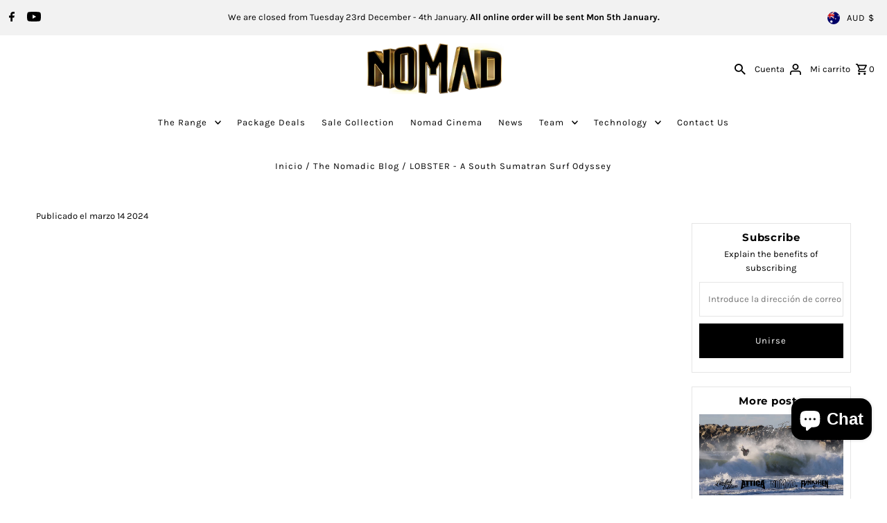

--- FILE ---
content_type: text/html; charset=utf-8
request_url: https://nomad.com.au/es/cart/?view=ajax
body_size: 850
content:

<template data-options>
  {
    "item_count": 0
  }
</template>
<template data-html="content">
  <p class="ajax-cart__empty-cart a-center js-cart-empty ">Tu carrito en este momento está vacío.</p>
  <form class="ajax-cart__cart-form grid__wrapper edge js-cart-form hide"
    action="/es/cart"
    method="post">
  <div class="ajax-cart__cart-items span-12 auto">
    
  </div>
  <div class="ajax-cart__info-wrapper a-left hide js-cart-info">
    <div class="ajax-cart__accordion js-cart-accordion">
      
      
        <wau-accordion id="cart-notes">
          <details class="details">
            <summary class="details__summary">
              <!-- <h3 class="details__title"></h3> -->
              <span class="details__title">
                Deja las instrucciones especiales a continuación:
              </span>
              <div class="details__icon">
                

  
    <svg class="fash--apollo-down-carrot details__svg vib-center" height="6px" version="1.1" xmlns="http://www.w3.org/2000/svg" xmlns:xlink="http://www.w3.org/1999/xlink" x="0px" y="0px"
    	 viewBox="0 0 20 13.3" xml:space="preserve">
      <g class="hover-fill" fill="">
        <polygon points="17.7,0 10,8.3 2.3,0 0,2.5 10,13.3 20,2.5 "/>
      </g>
      <style> .fash--apollo-down-carrot:hover .hover-fill { fill: ;}</style>
    </svg>
  






              </div>
            </summary>
            <div class="details__content">
              <label class="visuallyhidden" for="note">Deja las instrucciones especiales a continuación:</label>
              <textarea name="note" id="note" rows="5" cols="60" class="js-cart-note"></textarea>
            </div>
          </details>
        </wau-accordion>
      
      
    </div>
      
        <div class="ajax-cart__free-shipping">
          <div class="cart-shipping-countdown a-center js-cart-shipping-countdown">
  <span>
    
<p class="mb1">¡Eres solo $300.00 de los envíos nacionales gratuitos!</p>
    
    <small>(Excluye internacional)</small>
  </span>
</div>

        </div>
      
  </div>
  <div class="ajax-cart__summary-wrapper hide js-cart-summary">
    <div class="ajax-cart__final-details">
      <div class="subtotal">
        <p class="title a-left mb0">Subtotal</p>
        <p class="subtotal-price a-right mb0"><span class="cart-original-total cart-price block js-cart-subtotal">$0.00</span></p>
      </div><div class="shipping">
          <p class="title a-left mb0">Envío</p>
          <p class="a-right mb0">Calculado a la salida</p>
        </div><div class="discounts">
</div>
      <hr />
      <div class="total">
        <p class="title a-left">Total</p>
        <p class="total-price a-right"><span class="cart-original-total cart-price block">$0.00</span>
        <span class="cart-total"></span></p>
      </div>
    </div>
    <div class="ajax-cart__buttons">
      <a class="ajax-cart__button-view_cart button secondary-button" href="/es/cart">Ver carro de compras</a>
      <input class="ajax-cart__button-submit" type="submit" name="checkout" id="checkout" value="Página de pago" />
    </div>
  </div>
</form>

</template>


--- FILE ---
content_type: application/javascript
request_url: https://cdn.bogos.io/bm9tYWQtYm9keWJvYXJkcy5teXNob3BpZnkuY29t/freegifts_data_1767826602.min.js
body_size: 23468
content:
eval(function(p,a,c,k,e,d){e=function(c){return(c<a?'':e(parseInt(c/a)))+((c=c%a)>35?String.fromCharCode(c+29):c.toString(36))};if(!''.replace(/^/,String)){while(c--){d[e(c)]=k[c]||e(c)}k=[function(e){return d[e]}];e=function(){return'\\w+'};c=1};while(c--){if(k[c]){p=p.replace(new RegExp('\\b'+e(c)+'\\b','g'),k[c])}}return p}('4G.4F={"4E":[{"i":A,"D":C,"q":"4D 3o","4C":"4B 3g 3n 3m a 3o 3l 1r 4A 6% o","4z":X,"4y":{"4x":X,"4w":X},"4v":"4u a 3c 3n 3m 6% o a T-B 3l 1r","4t":"4s-10-4r:17:43.4q","4p":X,"4o":X,"4n":{"3k":{"28":"F","3h":6},"4m":[],"4l":"3k","4k":[],"4j":1X,"4i":"3j","4h":1X,"3j":1,"4g":[{"1K":[2P,2O,2N],"4":1n},{"1K":[2M,2L],"4":1x},{"1K":[2K,2J],"4":1v},{"1K":[2I,2H,2G,2F],"4":18},{"1K":[2B,2A],"4":1s},{"1K":[2z,2y,2x,2w],"4":Z},{"1K":[2E],"4":1V},{"1K":[2D],"4":1U},{"1K":[2C],"4":1Q}]},"4f":{"28":"4e","4d":1X},"4c":X,"4b":1,"4a":1X,"28":"3i","49":0,"47":X,"46":{"45":X,"28":"3i","42":[],"41":{"40":1X,"3Z":3b,"3Y":1X},"3X":X},"3W":[{"q":"\\y\\x 3 25 G T-B - p (6% o)","w":"5-25-k-t-j-z","u":"5-25-k-t-j-z-r","h":"g:\\/\\/f.e.d\\/s\\/2\\/1\\/c\\/b\\/9\\/2\\/3.m.p-l.8?v=1p","4":1o,"7":1n,"1J":[{"i":2v,"W":1q,"7":1n,"V":2P,"4":1o,"U":3a,"R":"M","Q":44.n,"P":X,"O":6,"N":"F","K":22.48,"h":"g:\\/\\/f.e.d\\/s\\/2\\/1\\/c\\/b\\/9\\/2\\/3.m.p-l.8?v=1p","J":{"E":A,"I":2v},"H":{"i":1q,"D":C,"q":"\\y\\x 3 25 G T-B - p (6% o)","w":"5-25-k-t-j-z","u":"5-25-k-t-j-z-r","h":"g:\\/\\/f.e.d\\/s\\/2\\/1\\/c\\/b\\/9\\/2\\/3.m.p-l.8?v=1p","4":1o,"7":1n}},{"i":2u,"W":1q,"7":1n,"V":2O,"4":1o,"U":38,"R":"L","Q":44.n,"P":X,"O":6,"N":"F","K":22.48,"h":"g:\\/\\/f.e.d\\/s\\/2\\/1\\/c\\/b\\/9\\/2\\/3.m.p-l.8?v=1p","J":{"E":A,"I":2u},"H":{"i":1q,"D":C,"q":"\\y\\x 3 25 G T-B - p (6% o)","w":"5-25-k-t-j-z","u":"5-25-k-t-j-z-r","h":"g:\\/\\/f.e.d\\/s\\/2\\/1\\/c\\/b\\/9\\/2\\/3.m.p-l.8?v=1p","4":1o,"7":1n}},{"i":2t,"W":1q,"7":1n,"V":2N,"4":1o,"U":37,"R":"1L","Q":44.n,"P":44.n,"O":6,"N":"F","K":22.48,"h":"g:\\/\\/f.e.d\\/s\\/2\\/1\\/c\\/b\\/9\\/2\\/3.m.p-l.8?v=1p","J":{"E":A,"I":2t},"H":{"i":1q,"D":C,"q":"\\y\\x 3 25 G T-B - p (6% o)","w":"5-25-k-t-j-z","u":"5-25-k-t-j-z-r","h":"g:\\/\\/f.e.d\\/s\\/2\\/1\\/c\\/b\\/9\\/2\\/3.m.p-l.8?v=1p","4":1o,"7":1n}}]},{"q":"\\y\\x 3 25 G T-B - 1m (6% o)","w":"5-25-k-t-j-1y","u":"5-25-k-t-j-1y-r","h":"g:\\/\\/f.e.d\\/s\\/2\\/1\\/c\\/b\\/9\\/2\\/3.m.1m-l.8?v=1I","4":1H,"7":1x,"1J":[{"i":2s,"W":1P,"7":1x,"V":2M,"4":1H,"U":36,"R":"M","Q":44.n,"P":X,"O":6,"N":"F","K":22.48,"h":"g:\\/\\/f.e.d\\/s\\/2\\/1\\/c\\/b\\/9\\/2\\/3.m.1m-l.8?v=1I","J":{"E":A,"I":2s},"H":{"i":1P,"D":C,"q":"\\y\\x 3 25 G T-B - 1m (6% o)","w":"5-25-k-t-j-1y","u":"5-25-k-t-j-1y-r","h":"g:\\/\\/f.e.d\\/s\\/2\\/1\\/c\\/b\\/9\\/2\\/3.m.1m-l.8?v=1I","4":1H,"7":1x}},{"i":2r,"W":1P,"7":1x,"V":2L,"4":1H,"U":35,"R":"1L","Q":44.n,"P":44.n,"O":6,"N":"F","K":22.48,"h":"g:\\/\\/f.e.d\\/s\\/2\\/1\\/c\\/b\\/9\\/2\\/3.m.1m-l.8?v=1I","J":{"E":A,"I":2r},"H":{"i":1P,"D":C,"q":"\\y\\x 3 25 G T-B - 1m (6% o)","w":"5-25-k-t-j-1y","u":"5-25-k-t-j-1y-r","h":"g:\\/\\/f.e.d\\/s\\/2\\/1\\/c\\/b\\/9\\/2\\/3.m.1m-l.8?v=1I","4":1H,"7":1x}}]},{"q":"\\y\\x 3 25 G T-B - 1l (6% o)","w":"5-25-k-t-j-1w","u":"5-25-k-t-j-1w-r","h":"g:\\/\\/f.e.d\\/s\\/2\\/1\\/c\\/b\\/9\\/2\\/3.m.1l-l.8?v=12","4":1G,"7":1v,"1J":[{"i":2q,"W":1O,"7":1v,"V":2K,"4":1G,"U":34,"R":"M","Q":44.n,"P":X,"O":6,"N":"F","K":22.48,"h":"g:\\/\\/f.e.d\\/s\\/2\\/1\\/c\\/b\\/9\\/2\\/3.m.1l-l.8?v=12","J":{"E":A,"I":2q},"H":{"i":1O,"D":C,"q":"\\y\\x 3 25 G T-B - 1l (6% o)","w":"5-25-k-t-j-1w","u":"5-25-k-t-j-1w-r","h":"g:\\/\\/f.e.d\\/s\\/2\\/1\\/c\\/b\\/9\\/2\\/3.m.1l-l.8?v=12","4":1G,"7":1v}},{"i":2p,"W":1O,"7":1v,"V":2J,"4":1G,"U":33,"R":"L","Q":44.n,"P":X,"O":6,"N":"F","K":22.48,"h":"g:\\/\\/f.e.d\\/s\\/2\\/1\\/c\\/b\\/9\\/2\\/3.m.1l-l.8?v=12","J":{"E":A,"I":2p},"H":{"i":1O,"D":C,"q":"\\y\\x 3 25 G T-B - 1l (6% o)","w":"5-25-k-t-j-1w","u":"5-25-k-t-j-1w-r","h":"g:\\/\\/f.e.d\\/s\\/2\\/1\\/c\\/b\\/9\\/2\\/3.m.1l-l.8?v=12","4":1G,"7":1v}}]},{"q":"\\y\\x 3 25 G T-B - 1e 1F (6% o)","w":"5-25-k-t-j-Y-1a","u":"5-25-k-t-j-Y-1a-r","h":"g:\\/\\/f.e.d\\/s\\/2\\/1\\/c\\/b\\/9\\/2\\/3.m.1h-l.8?v=1g","4":1f,"7":18,"1J":[{"i":2o,"W":1j,"7":18,"V":2I,"4":1f,"U":32,"R":"S","Q":44.n,"P":44.n,"O":6,"N":"F","K":22.48,"h":"g:\\/\\/f.e.d\\/s\\/2\\/1\\/c\\/b\\/9\\/2\\/3.m.1h-l.8?v=1g","J":{"E":A,"I":2o},"H":{"i":1j,"D":C,"q":"\\y\\x 3 25 G T-B - 1e 1F (6% o)","w":"5-25-k-t-j-Y-1a","u":"5-25-k-t-j-Y-1a-r","h":"g:\\/\\/f.e.d\\/s\\/2\\/1\\/c\\/b\\/9\\/2\\/3.m.1h-l.8?v=1g","4":1f,"7":18}},{"i":2n,"W":1j,"7":18,"V":2H,"4":1f,"U":31,"R":"M","Q":44.n,"P":X,"O":6,"N":"F","K":22.48,"h":"g:\\/\\/f.e.d\\/s\\/2\\/1\\/c\\/b\\/9\\/2\\/3.m.1h-l.8?v=1g","J":{"E":A,"I":2n},"H":{"i":1j,"D":C,"q":"\\y\\x 3 25 G T-B - 1e 1F (6% o)","w":"5-25-k-t-j-Y-1a","u":"5-25-k-t-j-Y-1a-r","h":"g:\\/\\/f.e.d\\/s\\/2\\/1\\/c\\/b\\/9\\/2\\/3.m.1h-l.8?v=1g","4":1f,"7":18}},{"i":2m,"W":1j,"7":18,"V":2G,"4":1f,"U":30,"R":"L","Q":44.n,"P":X,"O":6,"N":"F","K":22.48,"h":"g:\\/\\/f.e.d\\/s\\/2\\/1\\/c\\/b\\/9\\/2\\/3.m.1h-l.8?v=1g","J":{"E":A,"I":2m},"H":{"i":1j,"D":C,"q":"\\y\\x 3 25 G T-B - 1e 1F (6% o)","w":"5-25-k-t-j-Y-1a","u":"5-25-k-t-j-Y-1a-r","h":"g:\\/\\/f.e.d\\/s\\/2\\/1\\/c\\/b\\/9\\/2\\/3.m.1h-l.8?v=1g","4":1f,"7":18}},{"i":2l,"W":1j,"7":18,"V":2F,"4":1f,"U":2Z,"R":"1L","Q":44.n,"P":44.n,"O":6,"N":"F","K":22.48,"h":"g:\\/\\/f.e.d\\/s\\/2\\/1\\/c\\/b\\/9\\/2\\/3.m.1h-l.8?v=1g","J":{"E":A,"I":2l},"H":{"i":1j,"D":C,"q":"\\y\\x 3 25 G T-B - 1e 1F (6% o)","w":"5-25-k-t-j-Y-1a","u":"5-25-k-t-j-Y-1a-r","h":"g:\\/\\/f.e.d\\/s\\/2\\/1\\/c\\/b\\/9\\/2\\/3.m.1h-l.8?v=1g","4":1f,"7":18}}]},{"q":"\\y\\x 3 1E 1D 1C 1N 1r (6% o)","w":"5-16-15-14-1W-13","u":"5-16-15-14-1W-13-r","h":"g:\\/\\/f.e.d\\/s\\/2\\/1\\/c\\/b\\/9\\/2\\/3-1k.1N-p.1.8?v=27","4":26,"7":1V,"1J":[{"i":2k,"W":2j,"7":1V,"V":2E,"4":26,"U":2Y,"R":"1T 1S","Q":39.n,"P":X,"O":6,"N":"F","K":19.1R,"h":"g:\\/\\/f.e.d\\/s\\/2\\/1\\/c\\/b\\/9\\/2\\/3-1k.1N-p.1.8?v=27","J":{"E":A,"I":2k},"H":{"i":2j,"D":C,"q":"\\y\\x 3 1E 1D 1C 1N 1r (6% o)","w":"5-16-15-14-1W-13","u":"5-16-15-14-1W-13-r","h":"g:\\/\\/f.e.d\\/s\\/2\\/1\\/c\\/b\\/9\\/2\\/3-1k.1N-p.1.8?v=27","4":26,"7":1V}}]},{"q":"\\y\\x 3 1E 1D 1C 1r - p (6% o)","w":"5-16-15-14-13-z","u":"5-16-15-14-13-z-r","h":"g:\\/\\/f.e.d\\/s\\/2\\/1\\/c\\/b\\/9\\/2\\/3-1k---p.1.8?v=24","4":23,"7":1U,"1J":[{"i":2i,"W":2h,"7":1U,"V":2D,"4":23,"U":2X,"R":"1T 1S","Q":39.n,"P":X,"O":6,"N":"F","K":19.1R,"h":"g:\\/\\/f.e.d\\/s\\/2\\/1\\/c\\/b\\/9\\/2\\/3-1k---p.1.8?v=24","J":{"E":A,"I":2i},"H":{"i":2h,"D":C,"q":"\\y\\x 3 1E 1D 1C 1r - p (6% o)","w":"5-16-15-14-13-z","u":"5-16-15-14-13-z-r","h":"g:\\/\\/f.e.d\\/s\\/2\\/1\\/c\\/b\\/9\\/2\\/3-1k---p.1.8?v=24","4":23,"7":1U}}]},{"q":"\\y\\x 3 1E 1D 1C 1r - 1e \\/ p (6% o)","w":"5-16-15-14-13-Y-z","u":"5-16-15-14-13-Y-z-r","h":"g:\\/\\/f.e.d\\/s\\/2\\/1\\/c\\/b\\/9\\/2\\/3-1k---1e.p.1.8?v=21","4":20,"7":1Q,"1J":[{"i":2g,"W":2f,"7":1Q,"V":2C,"4":20,"U":2W,"R":"1T 1S","Q":39.n,"P":X,"O":6,"N":"F","K":19.1R,"h":"g:\\/\\/f.e.d\\/s\\/2\\/1\\/c\\/b\\/9\\/2\\/3-1k---1e.p.1.8?v=21","J":{"E":A,"I":2g},"H":{"i":2f,"D":C,"q":"\\y\\x 3 1E 1D 1C 1r - 1e \\/ p (6% o)","w":"5-16-15-14-13-Y-z","u":"5-16-15-14-13-Y-z-r","h":"g:\\/\\/f.e.d\\/s\\/2\\/1\\/c\\/b\\/9\\/2\\/3-1k---1e.p.1.8?v=21","4":20,"7":1Q}}]},{"q":"\\y\\x 3 25 G T-B - 1Z 1Y (6% o)","w":"5-25-k-t-j-1u-1t","u":"5-25-k-t-j-1u-1t-r","h":"g:\\/\\/f.e.d\\/s\\/2\\/1\\/c\\/b\\/9\\/2\\/3.m.1B-l.8?v=12","4":1A,"7":1s,"1J":[{"i":2e,"W":1M,"7":1s,"V":2B,"4":1A,"U":2V,"R":"S","Q":44.n,"P":44.n,"O":6,"N":"F","K":22.48,"h":"g:\\/\\/f.e.d\\/s\\/2\\/1\\/c\\/b\\/9\\/2\\/3.m.1B-l.8?v=12","J":{"E":A,"I":2e},"H":{"i":1M,"D":C,"q":"\\y\\x 3 25 G T-B - 1Z 1Y (6% o)","w":"5-25-k-t-j-1u-1t","u":"5-25-k-t-j-1u-1t-r","h":"g:\\/\\/f.e.d\\/s\\/2\\/1\\/c\\/b\\/9\\/2\\/3.m.1B-l.8?v=12","4":1A,"7":1s}},{"i":2d,"W":1M,"7":1s,"V":2A,"4":1A,"U":2U,"R":"M","Q":44.n,"P":X,"O":6,"N":"F","K":22.48,"h":"g:\\/\\/f.e.d\\/s\\/2\\/1\\/c\\/b\\/9\\/2\\/3.m.1B-l.8?v=12","J":{"E":A,"I":2d},"H":{"i":1M,"D":C,"q":"\\y\\x 3 25 G T-B - 1Z 1Y (6% o)","w":"5-25-k-t-j-1u-1t","u":"5-25-k-t-j-1u-1t-r","h":"g:\\/\\/f.e.d\\/s\\/2\\/1\\/c\\/b\\/9\\/2\\/3.m.1B-l.8?v=12","4":1A,"7":1s}}]},{"q":"\\y\\x 3 25 G T-B - 1z p (6% o)","w":"5-25-k-t-j-11-z","u":"5-25-k-t-j-11-z-r","h":"g:\\/\\/f.e.d\\/s\\/2\\/1\\/c\\/b\\/9\\/2\\/3.m.1d-l.8?v=1c","4":1b,"7":Z,"1J":[{"i":2c,"W":1i,"7":Z,"V":2z,"4":1b,"U":2T,"R":"S","Q":44.n,"P":44.n,"O":6,"N":"F","K":22.48,"h":"g:\\/\\/f.e.d\\/s\\/2\\/1\\/c\\/b\\/9\\/2\\/3.m.1d-l.8?v=1c","J":{"E":A,"I":2c},"H":{"i":1i,"D":C,"q":"\\y\\x 3 25 G T-B - 1z p (6% o)","w":"5-25-k-t-j-11-z","u":"5-25-k-t-j-11-z-r","h":"g:\\/\\/f.e.d\\/s\\/2\\/1\\/c\\/b\\/9\\/2\\/3.m.1d-l.8?v=1c","4":1b,"7":Z}},{"i":2b,"W":1i,"7":Z,"V":2y,"4":1b,"U":2S,"R":"M","Q":44.n,"P":X,"O":6,"N":"F","K":22.48,"h":"g:\\/\\/f.e.d\\/s\\/2\\/1\\/c\\/b\\/9\\/2\\/3.m.1d-l.8?v=1c","J":{"E":A,"I":2b},"H":{"i":1i,"D":C,"q":"\\y\\x 3 25 G T-B - 1z p (6% o)","w":"5-25-k-t-j-11-z","u":"5-25-k-t-j-11-z-r","h":"g:\\/\\/f.e.d\\/s\\/2\\/1\\/c\\/b\\/9\\/2\\/3.m.1d-l.8?v=1c","4":1b,"7":Z}},{"i":2a,"W":1i,"7":Z,"V":2x,"4":1b,"U":2R,"R":"L","Q":44.n,"P":X,"O":6,"N":"F","K":22.48,"h":"g:\\/\\/f.e.d\\/s\\/2\\/1\\/c\\/b\\/9\\/2\\/3.m.1d-l.8?v=1c","J":{"E":A,"I":2a},"H":{"i":1i,"D":C,"q":"\\y\\x 3 25 G T-B - 1z p (6% o)","w":"5-25-k-t-j-11-z","u":"5-25-k-t-j-11-z-r","h":"g:\\/\\/f.e.d\\/s\\/2\\/1\\/c\\/b\\/9\\/2\\/3.m.1d-l.8?v=1c","4":1b,"7":Z}},{"i":29,"W":1i,"7":Z,"V":2w,"4":1b,"U":2Q,"R":"1L","Q":44.n,"P":44.n,"O":6,"N":"F","K":22.48,"h":"g:\\/\\/f.e.d\\/s\\/2\\/1\\/c\\/b\\/9\\/2\\/3.m.1d-l.8?v=1c","J":{"E":A,"I":29},"H":{"i":1i,"D":C,"q":"\\y\\x 3 25 G T-B - 1z p (6% o)","w":"5-25-k-t-j-11-z","u":"5-25-k-t-j-11-z-r","h":"g:\\/\\/f.e.d\\/s\\/2\\/1\\/c\\/b\\/9\\/2\\/3.m.1d-l.8?v=1c","4":1b,"7":Z}}]}],"3V":[{"i":3U,"E":A,"3T":"1.3S","3R":X,"3Q":"3P","3O":[{"28":"3N","3h":{"3e":"3M 3L 3K 3f","3d":"3g 3J 3I | 3H 3G 3F 3f & 3E"},"3D":{"3e":"3C-3B","3d":"3c-3A-3z"},"3y":"3x"}],"3w":3b,"3v":{"3u":[]}}],"3t":[{"i":2v,"W":1q,"7":1n,"V":2P,"4":1o,"U":3a,"R":"M","Q":44.n,"P":X,"O":6,"N":"F","K":22.48,"h":"g:\\/\\/f.e.d\\/s\\/2\\/1\\/c\\/b\\/9\\/2\\/3.m.p-l.8?v=1p","J":{"E":A,"I":2v},"H":{"i":1q,"D":C,"q":"\\y\\x 3 25 G T-B - p (6% o)","w":"5-25-k-t-j-z","u":"5-25-k-t-j-z-r","h":"g:\\/\\/f.e.d\\/s\\/2\\/1\\/c\\/b\\/9\\/2\\/3.m.p-l.8?v=1p","4":1o,"7":1n}},{"i":2u,"W":1q,"7":1n,"V":2O,"4":1o,"U":38,"R":"L","Q":44.n,"P":X,"O":6,"N":"F","K":22.48,"h":"g:\\/\\/f.e.d\\/s\\/2\\/1\\/c\\/b\\/9\\/2\\/3.m.p-l.8?v=1p","J":{"E":A,"I":2u},"H":{"i":1q,"D":C,"q":"\\y\\x 3 25 G T-B - p (6% o)","w":"5-25-k-t-j-z","u":"5-25-k-t-j-z-r","h":"g:\\/\\/f.e.d\\/s\\/2\\/1\\/c\\/b\\/9\\/2\\/3.m.p-l.8?v=1p","4":1o,"7":1n}},{"i":2t,"W":1q,"7":1n,"V":2N,"4":1o,"U":37,"R":"1L","Q":44.n,"P":44.n,"O":6,"N":"F","K":22.48,"h":"g:\\/\\/f.e.d\\/s\\/2\\/1\\/c\\/b\\/9\\/2\\/3.m.p-l.8?v=1p","J":{"E":A,"I":2t},"H":{"i":1q,"D":C,"q":"\\y\\x 3 25 G T-B - p (6% o)","w":"5-25-k-t-j-z","u":"5-25-k-t-j-z-r","h":"g:\\/\\/f.e.d\\/s\\/2\\/1\\/c\\/b\\/9\\/2\\/3.m.p-l.8?v=1p","4":1o,"7":1n}},{"i":2s,"W":1P,"7":1x,"V":2M,"4":1H,"U":36,"R":"M","Q":44.n,"P":X,"O":6,"N":"F","K":22.48,"h":"g:\\/\\/f.e.d\\/s\\/2\\/1\\/c\\/b\\/9\\/2\\/3.m.1m-l.8?v=1I","J":{"E":A,"I":2s},"H":{"i":1P,"D":C,"q":"\\y\\x 3 25 G T-B - 1m (6% o)","w":"5-25-k-t-j-1y","u":"5-25-k-t-j-1y-r","h":"g:\\/\\/f.e.d\\/s\\/2\\/1\\/c\\/b\\/9\\/2\\/3.m.1m-l.8?v=1I","4":1H,"7":1x}},{"i":2r,"W":1P,"7":1x,"V":2L,"4":1H,"U":35,"R":"1L","Q":44.n,"P":44.n,"O":6,"N":"F","K":22.48,"h":"g:\\/\\/f.e.d\\/s\\/2\\/1\\/c\\/b\\/9\\/2\\/3.m.1m-l.8?v=1I","J":{"E":A,"I":2r},"H":{"i":1P,"D":C,"q":"\\y\\x 3 25 G T-B - 1m (6% o)","w":"5-25-k-t-j-1y","u":"5-25-k-t-j-1y-r","h":"g:\\/\\/f.e.d\\/s\\/2\\/1\\/c\\/b\\/9\\/2\\/3.m.1m-l.8?v=1I","4":1H,"7":1x}},{"i":2q,"W":1O,"7":1v,"V":2K,"4":1G,"U":34,"R":"M","Q":44.n,"P":X,"O":6,"N":"F","K":22.48,"h":"g:\\/\\/f.e.d\\/s\\/2\\/1\\/c\\/b\\/9\\/2\\/3.m.1l-l.8?v=12","J":{"E":A,"I":2q},"H":{"i":1O,"D":C,"q":"\\y\\x 3 25 G T-B - 1l (6% o)","w":"5-25-k-t-j-1w","u":"5-25-k-t-j-1w-r","h":"g:\\/\\/f.e.d\\/s\\/2\\/1\\/c\\/b\\/9\\/2\\/3.m.1l-l.8?v=12","4":1G,"7":1v}},{"i":2p,"W":1O,"7":1v,"V":2J,"4":1G,"U":33,"R":"L","Q":44.n,"P":X,"O":6,"N":"F","K":22.48,"h":"g:\\/\\/f.e.d\\/s\\/2\\/1\\/c\\/b\\/9\\/2\\/3.m.1l-l.8?v=12","J":{"E":A,"I":2p},"H":{"i":1O,"D":C,"q":"\\y\\x 3 25 G T-B - 1l (6% o)","w":"5-25-k-t-j-1w","u":"5-25-k-t-j-1w-r","h":"g:\\/\\/f.e.d\\/s\\/2\\/1\\/c\\/b\\/9\\/2\\/3.m.1l-l.8?v=12","4":1G,"7":1v}},{"i":2o,"W":1j,"7":18,"V":2I,"4":1f,"U":32,"R":"S","Q":44.n,"P":44.n,"O":6,"N":"F","K":22.48,"h":"g:\\/\\/f.e.d\\/s\\/2\\/1\\/c\\/b\\/9\\/2\\/3.m.1h-l.8?v=1g","J":{"E":A,"I":2o},"H":{"i":1j,"D":C,"q":"\\y\\x 3 25 G T-B - 1e 1F (6% o)","w":"5-25-k-t-j-Y-1a","u":"5-25-k-t-j-Y-1a-r","h":"g:\\/\\/f.e.d\\/s\\/2\\/1\\/c\\/b\\/9\\/2\\/3.m.1h-l.8?v=1g","4":1f,"7":18}},{"i":2n,"W":1j,"7":18,"V":2H,"4":1f,"U":31,"R":"M","Q":44.n,"P":X,"O":6,"N":"F","K":22.48,"h":"g:\\/\\/f.e.d\\/s\\/2\\/1\\/c\\/b\\/9\\/2\\/3.m.1h-l.8?v=1g","J":{"E":A,"I":2n},"H":{"i":1j,"D":C,"q":"\\y\\x 3 25 G T-B - 1e 1F (6% o)","w":"5-25-k-t-j-Y-1a","u":"5-25-k-t-j-Y-1a-r","h":"g:\\/\\/f.e.d\\/s\\/2\\/1\\/c\\/b\\/9\\/2\\/3.m.1h-l.8?v=1g","4":1f,"7":18}},{"i":2m,"W":1j,"7":18,"V":2G,"4":1f,"U":30,"R":"L","Q":44.n,"P":X,"O":6,"N":"F","K":22.48,"h":"g:\\/\\/f.e.d\\/s\\/2\\/1\\/c\\/b\\/9\\/2\\/3.m.1h-l.8?v=1g","J":{"E":A,"I":2m},"H":{"i":1j,"D":C,"q":"\\y\\x 3 25 G T-B - 1e 1F (6% o)","w":"5-25-k-t-j-Y-1a","u":"5-25-k-t-j-Y-1a-r","h":"g:\\/\\/f.e.d\\/s\\/2\\/1\\/c\\/b\\/9\\/2\\/3.m.1h-l.8?v=1g","4":1f,"7":18}},{"i":2l,"W":1j,"7":18,"V":2F,"4":1f,"U":2Z,"R":"1L","Q":44.n,"P":44.n,"O":6,"N":"F","K":22.48,"h":"g:\\/\\/f.e.d\\/s\\/2\\/1\\/c\\/b\\/9\\/2\\/3.m.1h-l.8?v=1g","J":{"E":A,"I":2l},"H":{"i":1j,"D":C,"q":"\\y\\x 3 25 G T-B - 1e 1F (6% o)","w":"5-25-k-t-j-Y-1a","u":"5-25-k-t-j-Y-1a-r","h":"g:\\/\\/f.e.d\\/s\\/2\\/1\\/c\\/b\\/9\\/2\\/3.m.1h-l.8?v=1g","4":1f,"7":18}},{"i":2k,"W":2j,"7":1V,"V":2E,"4":26,"U":2Y,"R":"1T 1S","Q":39.n,"P":X,"O":6,"N":"F","K":19.1R,"h":"g:\\/\\/f.e.d\\/s\\/2\\/1\\/c\\/b\\/9\\/2\\/3-1k.1N-p.1.8?v=27","J":{"E":A,"I":2k},"H":{"i":2j,"D":C,"q":"\\y\\x 3 1E 1D 1C 1N 1r (6% o)","w":"5-16-15-14-1W-13","u":"5-16-15-14-1W-13-r","h":"g:\\/\\/f.e.d\\/s\\/2\\/1\\/c\\/b\\/9\\/2\\/3-1k.1N-p.1.8?v=27","4":26,"7":1V}},{"i":2i,"W":2h,"7":1U,"V":2D,"4":23,"U":2X,"R":"1T 1S","Q":39.n,"P":X,"O":6,"N":"F","K":19.1R,"h":"g:\\/\\/f.e.d\\/s\\/2\\/1\\/c\\/b\\/9\\/2\\/3-1k---p.1.8?v=24","J":{"E":A,"I":2i},"H":{"i":2h,"D":C,"q":"\\y\\x 3 1E 1D 1C 1r - p (6% o)","w":"5-16-15-14-13-z","u":"5-16-15-14-13-z-r","h":"g:\\/\\/f.e.d\\/s\\/2\\/1\\/c\\/b\\/9\\/2\\/3-1k---p.1.8?v=24","4":23,"7":1U}},{"i":2g,"W":2f,"7":1Q,"V":2C,"4":20,"U":2W,"R":"1T 1S","Q":39.n,"P":X,"O":6,"N":"F","K":19.1R,"h":"g:\\/\\/f.e.d\\/s\\/2\\/1\\/c\\/b\\/9\\/2\\/3-1k---1e.p.1.8?v=21","J":{"E":A,"I":2g},"H":{"i":2f,"D":C,"q":"\\y\\x 3 1E 1D 1C 1r - 1e \\/ p (6% o)","w":"5-16-15-14-13-Y-z","u":"5-16-15-14-13-Y-z-r","h":"g:\\/\\/f.e.d\\/s\\/2\\/1\\/c\\/b\\/9\\/2\\/3-1k---1e.p.1.8?v=21","4":20,"7":1Q}},{"i":2e,"W":1M,"7":1s,"V":2B,"4":1A,"U":2V,"R":"S","Q":44.n,"P":44.n,"O":6,"N":"F","K":22.48,"h":"g:\\/\\/f.e.d\\/s\\/2\\/1\\/c\\/b\\/9\\/2\\/3.m.1B-l.8?v=12","J":{"E":A,"I":2e},"H":{"i":1M,"D":C,"q":"\\y\\x 3 25 G T-B - 1Z 1Y (6% o)","w":"5-25-k-t-j-1u-1t","u":"5-25-k-t-j-1u-1t-r","h":"g:\\/\\/f.e.d\\/s\\/2\\/1\\/c\\/b\\/9\\/2\\/3.m.1B-l.8?v=12","4":1A,"7":1s}},{"i":2d,"W":1M,"7":1s,"V":2A,"4":1A,"U":2U,"R":"M","Q":44.n,"P":X,"O":6,"N":"F","K":22.48,"h":"g:\\/\\/f.e.d\\/s\\/2\\/1\\/c\\/b\\/9\\/2\\/3.m.1B-l.8?v=12","J":{"E":A,"I":2d},"H":{"i":1M,"D":C,"q":"\\y\\x 3 25 G T-B - 1Z 1Y (6% o)","w":"5-25-k-t-j-1u-1t","u":"5-25-k-t-j-1u-1t-r","h":"g:\\/\\/f.e.d\\/s\\/2\\/1\\/c\\/b\\/9\\/2\\/3.m.1B-l.8?v=12","4":1A,"7":1s}},{"i":2c,"W":1i,"7":Z,"V":2z,"4":1b,"U":2T,"R":"S","Q":44.n,"P":44.n,"O":6,"N":"F","K":22.48,"h":"g:\\/\\/f.e.d\\/s\\/2\\/1\\/c\\/b\\/9\\/2\\/3.m.1d-l.8?v=1c","J":{"E":A,"I":2c},"H":{"i":1i,"D":C,"q":"\\y\\x 3 25 G T-B - 1z p (6% o)","w":"5-25-k-t-j-11-z","u":"5-25-k-t-j-11-z-r","h":"g:\\/\\/f.e.d\\/s\\/2\\/1\\/c\\/b\\/9\\/2\\/3.m.1d-l.8?v=1c","4":1b,"7":Z}},{"i":2b,"W":1i,"7":Z,"V":2y,"4":1b,"U":2S,"R":"M","Q":44.n,"P":X,"O":6,"N":"F","K":22.48,"h":"g:\\/\\/f.e.d\\/s\\/2\\/1\\/c\\/b\\/9\\/2\\/3.m.1d-l.8?v=1c","J":{"E":A,"I":2b},"H":{"i":1i,"D":C,"q":"\\y\\x 3 25 G T-B - 1z p (6% o)","w":"5-25-k-t-j-11-z","u":"5-25-k-t-j-11-z-r","h":"g:\\/\\/f.e.d\\/s\\/2\\/1\\/c\\/b\\/9\\/2\\/3.m.1d-l.8?v=1c","4":1b,"7":Z}},{"i":2a,"W":1i,"7":Z,"V":2x,"4":1b,"U":2R,"R":"L","Q":44.n,"P":X,"O":6,"N":"F","K":22.48,"h":"g:\\/\\/f.e.d\\/s\\/2\\/1\\/c\\/b\\/9\\/2\\/3.m.1d-l.8?v=1c","J":{"E":A,"I":2a},"H":{"i":1i,"D":C,"q":"\\y\\x 3 25 G T-B - 1z p (6% o)","w":"5-25-k-t-j-11-z","u":"5-25-k-t-j-11-z-r","h":"g:\\/\\/f.e.d\\/s\\/2\\/1\\/c\\/b\\/9\\/2\\/3.m.1d-l.8?v=1c","4":1b,"7":Z}},{"i":29,"W":1i,"7":Z,"V":2w,"4":1b,"U":2Q,"R":"1L","Q":44.n,"P":44.n,"O":6,"N":"F","K":22.48,"h":"g:\\/\\/f.e.d\\/s\\/2\\/1\\/c\\/b\\/9\\/2\\/3.m.1d-l.8?v=1c","J":{"E":A,"I":29},"H":{"i":1i,"D":C,"q":"\\y\\x 3 25 G T-B - 1z p (6% o)","w":"5-25-k-t-j-11-z","u":"5-25-k-t-j-11-z-r","h":"g:\\/\\/f.e.d\\/s\\/2\\/1\\/c\\/b\\/9\\/2\\/3.m.1d-l.8?v=1c","4":1b,"7":Z}}]}],"3s":[],"3r":[],"3q":[],"3p":[]};',62,291,'||files|Nomad|product_shopify_id|nomad|50|original_product_shopify_id|jpg|1762||5864|0019|com|shopify|cdn|https|thumbnail|id|shirt|years|Front|25YearTee|95|off|Black|title|sca_clone_freegift|||clone_product_handle||original_product_handle|udf81|ud83c|black|128579|Shirt|37446|shop_id|offer_id|percentage|YEARS|gift_product|gift_item_id|pivot|price|||discount_type|discount_value|original_compare_at_price|original_price|variant_title|||variant_shopify_id|original_variant_shopify_id|gift_product_id|null|grey|7322016972898||stonewash|1742511891|hat|back|snap|represent||7322016677986||marle|7444133216354|1742511936|BlackStone|Grey|7442621464674|1742511839|GreyMarle|269509|268235|Snapback|Cypress|White|7322016120930|7442620711010|1742511801|268231|Hat|7322016841826|blue|petrol|7322016809058|cypress|7322016514146|white|Stonewash|7444133150818|PetrolBlue|Back|Snap|REPRESENT|Marle|7442621431906|7442620743778|1742511697|variants|variants_ids|XL|269508|Trucker|268234|268232|7419232616546|98|Title|Default|7419232682082|7419232485474|trucker|false|Blue|Petrol|7442644631650|1758680087||7442644598882|1758680090||7442644533346|1758680079|type|653264|653263|653262|653261|653258|653257|268244|650587|268243|650586|268242|650585|650576|650575|650574|650573|650571|650570|650567|650565|650563|650562|650561|41823305498722|41823305465954|41823305433186|41823305400418|41823305138274|41823305105506|42201594331234|42201594396770|42201594200162|41823304810594|41823304777826|41823304745058|41823304712290|41823305039970|41823305007202|41823304482914|41823304417378|41823301828706|41823301795938|41823301763170|42275431612514|42275431579746|42275431546978|42275431514210|42275431383138|42275431350370|42272706166882|42272706101346|42272706003042|42272665469026|42272665436258|42272665403490|42272665370722|42272665272418|42272665239650|42272648462434|42272648396898|42272648298594|42272648265826||42272648233058|true|bodyboard|271645180002|58555924578|Bodyboards|Bodyboard|value|default|number_of_gift_can_receive|discount|or|get|and|Tee|boosters|discounts|upsells|bundles|gift_items|currencies|other|is_multiply|include|filter_option|deals|package|bodyboards|all|handle|Gear|Premium|on|Save|Deals|Package|Pro|to|Beginner|product_collections|product_narrow|number_of_products|unit|max_amount|00|min_amount|136411|offer_conditions|gift_products|metafields|shipping|product|order|combinations|custom_code|||code|shopify_discount_settings|deleted_at||has_cloned_product|stop_lower_priority|priority|sub_conditions|status|variant|gift_should_the_same|original_products_to_clone|cal_gift_for_other_rules|customer_will_receive|auto_add_all_gifts|shipping_discount|discount_method|gift_card|gift_settings|condition_relationship|end_time|000000Z|28T04|2025|start_time|Purchase|promotion_message|today_offer_title|offer_link|config|offer_description|at|Buy|offer_name|Discounted|offers|fgData|window'.split('|'),0,{}))
;/* END_FG_DATA */ 
 "use strict";(()=>{window.fgGiftIcon=typeof fgGiftIcon=="string"&&fgGiftIcon;window.fgWidgetIconsObj=typeof fgWidgetIconsObj<"u"&&fgWidgetIconsObj;window.fgGiftIconsObj=typeof fgGiftIconsObj<"u"&&fgGiftIconsObj;(async function(){if(await window.initBOGOS_HEADLESS?.(),window.BOGOS_CORE??={env:{},helper:{},variables:{}},window.SECOMAPP??={current_template:"none",current_code:void 0,freegiftProxy:"/apps/secomapp_freegifts_get_order?ver=3.0",bogosCollectUrl:void 0,bogosIntegrationUrl:void 0,offer_codes:[],customer:{tags:[],orders:[],last_total:0,freegifts:[],freegifts_v2:[]},activateOnlyOnePromoCode:!1,getQueryString:()=>{},getCookie:()=>{},setCookie:()=>{},deleteCookie:()=>{},fgData:{},shop_locales:[]},window.FGSECOMAPP={...window.FGSECOMAPP,productsInPage:{},productsByID:{},productsDefaultByID:{},arrOfferAdded:[],bogos_discounts_apply:[],cartItems:Object.values(window.Shopify?.cartItems??{}),SHOPIFY_CART:SECOMAPP.SHOPIFY_CART??{item_count:0},offers:[],bundles:[],upsells:[],discounts:[]},window.BOGOS??={block_products:{}},window.Shopify=window.Shopify||{},window.ShopifyAPI=window.ShopifyAPI||{},window.fgData={...window.fgData,...SECOMAPP.fgData,offers:window.fgData?.offers??[],bundles:window.fgData?.bundles??[],upsells:window.fgData?.upsells??[]},window.fgData?.appearance?.gift_icon?.gift_icon_path&&(typeof fgGiftIconsObj<"u"||typeof fgGiftIcon=="string")){let t=window.fgData.appearance.gift_icon.shopify_gift_icon_path;window.fgData.appearance.gift_icon.gift_icon_path=fgGiftIconsObj[t]??(fgGiftIcon||t)}if(window.fgData?.appearance?.today_offer?.shopify_widget_icon_path&&typeof fgWidgetIconsObj<"u"){let t=window.fgData.appearance.today_offer.shopify_widget_icon_path;window.fgData.appearance.today_offer.widget_icon_path=fgWidgetIconsObj[t]??t}FGSECOMAPP.fgSettings=window.fgData?.settings??{},FGSECOMAPP.fgAppearance=window.fgData?.appearance??{},FGSECOMAPP.fgTranslation=window.fgData?.translation??{},FGSECOMAPP.fgIntegration=window.fgData?.integration??{},FGSECOMAPP.fgIntegration={...FGSECOMAPP.fgIntegration,theme:{pubsub:!1}},FGSECOMAPP.storefront={...window.fgData?.storefront},FGSECOMAPP.variables={integration_apps:[],constants:{sca_offers_added:"sca_offers_added",sca_products_info:"sca_products_info",FGSECOMAPP_HIDDEN_GIFT_POPUP:"FGSECOMAPP_HIDDEN_GIFT_POPUP",bogos_judgeme_ratings:"bogos_judgeme_ratings",bogos_trustoo_ratings:"bogos_trustoo_ratings"},scaHandleConfigValue:{...Shopify?.scaHandleConfigValue},isCheckout:!1,isHeadless:window.BOGOS_CORE?.env?.is_headless??!1,RATE_PRICE:window.BOGOS_CORE?.env?.is_headless?1:100,isCartPage:window.location.href.includes("/cart"),textView:{},sca_fg_codes:[],Shopify:{...window.Shopify,sca_fg_price:Shopify?.sca_fg_price??"discounted_price",...SECOMAPP.variables,...window.BOGOS,market:SECOMAPP.market,locale:Shopify?.locale??SECOMAPP.variables.language?.toLowerCase()}},FGSECOMAPP.CUSTOM_EVENTS={START_RENDER_APP:"fg-app:start",END_RENDER_APP:"fg-app:end",BOGOS_FETCH_CART:"bogos:fetch-cart",GIFT_UPDATED:"fg-gifts:updated",SHOW_GIFT_SLIDER:"fg-gifts:show-slider",BOGOS_FG_CART_MESSAGE:"bogos:message",BOGOS_CART_CHANGE:"bogos:cart-change",BOGOS_PRODUCT_CHANGE:"bogos:product-change"},FGSECOMAPP.helper={Glider:window.Glider||function(){console.warn("BOGOS track: Glider not found")},reRenderCartCustom:Shopify?.reRenderCartCustom??void 0};let B={JUDGEME_STAR_RATING_PREVIEW_BADGE:`<div class="bogos-judgeme-integration-review-widget" data-bogos-product-id="{{ bogos_product_id }}">
                <div style='display:none' class='jdgm-prev-badge' data-average-rating="{{ judgeme_average_rating }}"> 
                    {{ judgeme_average_rating_el }}
                </div>
            </div>`,TRUSTOO_STAR_RATING_PREVIEW_BADGE:`<div class="bogos-trustoo-integration-review-widget" data-bogos-product-id="{{ bogos_product_id }}">
                <div style='display:none' class='trustoo-prev-badge' data-average-rating="{{ trustoo_average_rating }}"> 
                    {{ trustoo_average_rating_el }}
                </div>
            </div>`};class M{static MONEY_FRAGMENT=`
        fragment Money_BOGOS on MoneyV2 {
            currencyCode
            amount
        }
        `;static DISCOUNT_ALLOCATION=`
        fragment DiscountAllocation_BOGOS on CartDiscountAllocation {
            discountedAmount {
                ...Money_BOGOS
            }
            ...on CartAutomaticDiscountAllocation {
                title
            }
            ...on CartCustomDiscountAllocation {
                title
            }
            ...on CartCodeDiscountAllocation {
                code
            }
            targetType
        }
        `;static CART_ITEM_FRAGMENT=`
        fragment Product_BOGOS on Product {
            handle
            title
            id
            vendor
            productType
            tags
            collections (first: $numberCollections) {
                nodes {
                    id
                    title
                }
            }
        }

        fragment SellingPlanAllocation_BOGOS on SellingPlanAllocation {
            sellingPlan {
                id
            }
        }

        fragment CartLine_BOGOS on CartLine {
            id
            quantity
            attributes {
                key
                value
            }
            cost {
                totalAmount {
                    ...Money_BOGOS
                }
                amountPerQuantity {
                    ...Money_BOGOS
                }
                compareAtAmountPerQuantity {
                    ...Money_BOGOS
                }
                subtotalAmount {
                    ...Money_BOGOS
                }
            }
            sellingPlanAllocation {
                ...SellingPlanAllocation_BOGOS
            }
            discountAllocations {
                ...DiscountAllocation_BOGOS
            }
            merchandise {
                ... on ProductVariant {
                    id
                    availableForSale
                    compareAtPrice {
                        ...Money_BOGOS
                    }
                    price {
                        ...Money_BOGOS
                    }
                    requiresShipping
                    title
                    image {
                        id
                        url
                        altText
                        width
                        height
                    }
                    product {
                        ...Product_BOGOS
                    }
                    selectedOptions {
                        name
                        value
                    }
                }
            }
        }
        `;static CART_INFO_FRAGMENT=`
        ${this.CART_ITEM_FRAGMENT}

        fragment CartDetail_BOGOS on Cart {
            id
            checkoutUrl
            totalQuantity
            upsell_codes: metafield (key: "upsell_codes", namespace: "$app") {
                value
            }
            buyerIdentity {
                countryCode
                email
                phone
            }
            lines(first: $numCartLines) {
                nodes {
                    ...CartLine_BOGOS
                }
            }
            cost {
                subtotalAmount {
                    ...Money_BOGOS
                }
                totalAmount {
                    ...Money_BOGOS
                }
            }
            discountAllocations {
                ...DiscountAllocation_BOGOS
            }
            note
            attributes {
                key
                value
            }
            discountCodes {
                code
                applicable
            }
        }
        `;static CART_QUERY_FRAGMENT=`
        ${this.MONEY_FRAGMENT}
        ${this.CART_INFO_FRAGMENT}
        ${this.DISCOUNT_ALLOCATION}

        query Cart_BOGOS (
            $cartId: ID!,
            $numCartLines: Int,
            $numberCollections: Int,
            $country: CountryCode,
            $language: LanguageCode
        ) @inContext(country: $country, language: $language) {
            cart(id: $cartId) {
                ...CartDetail_BOGOS
            }
        }
        `;static CART_APPLY_DISCOUNT_CODES=`
        mutation cartDiscountCodesUpdate($cartId: ID!, $discountCodes: [String!]) {
            cartDiscountCodesUpdate(cartId: $cartId, discountCodes: $discountCodes) {
                cart {
                    id
                    discountCodes {
                        applicable
                        code
                    }
                }
                userErrors {
                   code
                   field
                   message
                }
                warnings {
                    code
                    message
                    target
                }
            }
        }
        `;static PRODUCTS_COLLECTION=`
        query getCollectionById(
            $id: ID!, 
            $first: Int,  
            $filters: [ProductFilter!],
            $country: CountryCode,
            $language: LanguageCode, 
            $after: String,
            $reverse: Boolean,
            $sortKey: ProductCollectionSortKeys
        ) @inContext(country: $country, language: $language) {
            collection(id: $id) {
                products (first: $first, after: $after, filters: $filters, reverse: $reverse, sortKey: $sortKey) {
                    nodes {
                        id
                        title
                        handle
                        tags
                        productType
                        vendor
                        availableForSale
                        featuredImage {
                            url
                        }
                        category {
                            id
                            name
                        }
                        variants (first: 250) {
                            nodes {
                                availableForSale
                                id
                                price {
                                   amount 
                                }
                                compareAtPrice {
                                    amount
                                }
                                title
                                image {
                                    url
                                }
                                selectedOptions {
                                    value
                                }
                            } 
                        }
                        collections (first: 250) {
                            nodes {
                                id
                                title
                            }
                        }
                        options (first: 100) {
                            name
                        }
                        priceRange {
                            minVariantPrice {
                                amount
                            }
                        }
                    }
                    pageInfo {
                        hasNextPage
                        endCursor
                    }
                }
            }
        }
        `;static GET_PRODUCTS=`
        query getProducts(
            $first: Int, 
            $query: String,  
            $country: CountryCode, 
            $language: LanguageCode,
            $after: String
        ) @inContext(country: $country, language: $language) {
            products(first: $first, after: $after, query: $query) {
                nodes {
                    id
                    title
                    handle
                    tags
                    productType
                    vendor
                    featuredImage {
                        url
                    }
                    collections(first: 100) {
                        nodes {
                          id
                        }
                    }
                    availableForSale
                    priceRange {
                        maxVariantPrice {
                            amount
                        }
                    }
                    compareAtPriceRange {
                        maxVariantPrice {
                            amount
                        }
                    }
                    options (first: 100) {
                       name
                    }
                    variants(first: 250) {
                        nodes {
                            availableForSale
                            id
                            price {
                                amount
                            }
                            compareAtPrice {
                                amount
                            }
                            title
                            image {
                                url
                            }
                            selectedOptions {
                                name
                                value
                            }
                        }
                    }
                }
                pageInfo {
                    hasNextPage
                    endCursor
                }
            }    
        }`;static GET_PRODUCT_DEFAULT_BY_ID=`
        query getProductById($id: ID!) {
          product(id: $id) {
            id
            title
            handle
            options (first: 100) {
               name
            }
            variants(first: 250) {
                nodes {
                    id
                    title
                    availableForSale
                    selectedOptions {
                        name
                        value
                    }
                }
            }
          }
        }`;static GET_PRODUCTS_BY_NODE=`
        query getProductsNode(
            $ids: [ID!]!, 
            $country: CountryCode, 
            $language: LanguageCode,
        ) @inContext(country: $country, language: $language) {
            nodes(ids: $ids) {
                ...on Product {
                    id
                    title
                    handle
                    tags
                    productType
                    vendor
                    availableForSale
                    featuredImage {
                        url
                    }
                    priceRange {
                        maxVariantPrice {
                            amount
                        }
                    }
                    compareAtPriceRange {
                        maxVariantPrice {
                            amount
                        }
                    }
                    collections (first: 250) {
                        nodes {
                            id
                            title
                        }
                    }
                    options (first: 100) {
                        name
                    }
                    requiresSellingPlan
                    sellingPlanGroups(first: 50) {
                        nodes {
                            appName
                            name
                            options {
                                name
                                values
                            }
                            sellingPlans(first: 50) {
                                nodes {
                                    id
                                    name
                                    options {
                                        name
                                        value
                                    }
                                }
                            }
                        }
                    }
                    variants(first: 250) {
                        nodes {
                            availableForSale
                            id
                            price {
                                amount
                            }
                            compareAtPrice {
                                amount
                            }
                            title
                            image {
                                url
                            }
                            selectedOptions {
                                name
                                value
                            }
                            sellingPlanAllocations(first: 50) {
                                nodes {
                                    sellingPlan {
                                        id
                                        name
                                        options {
                                            name
                                            value
                                        }
                                    }
                                    priceAdjustments {
                                        compareAtPrice { amount }
                                        perDeliveryPrice { amount }
                                        price { amount }
                                        unitPrice { amount }
                                    }
                                }
                            }
                        }
                    }
                }
            }    
        }`;static CART_ADD_FRAGMENT=`
        mutation cartLinesAdd_BOGOS($cartId: ID!, $lines: [CartLineInput!]!) {
            cartLinesAdd(cartId: $cartId, lines: $lines) {
                cart {
                    id
                    checkoutUrl
                    totalQuantity
                }
                userErrors {
                    field
                    message
                }
            }
        }`;static CART_ATTRIBUTES_UPDATE=`
        mutation cartAttributesUpdate($attributes: [AttributeInput!]!, $cartId: ID!) {
            cartAttributesUpdate(attributes: $attributes, cartId: $cartId) {
                cart {
                    id
                }
                userErrors {
                    field
                    message
                }
            }
        }`;static CART_UPDATE_FRAGMENT=`
        mutation cartLinesUpdate_BOGOS($cartId: ID!, $lines: [CartLineUpdateInput!]!) {
            cartLinesUpdate(cartId: $cartId, lines: $lines) {
                cart {
                    id
                    checkoutUrl
                    totalQuantity
                }
                userErrors {
                    field
                    message
                }
            }
        }`;static GET_PRODUCT_NODES_OPTION_TYPE=`
        query getProductsNode(
            $ids: [ID!]!
        ) {
            nodes(ids: $ids) {
                ...on Product {
                    id
                    productType
                    options (first: 100) {
                        name
                    }
                    variants (first: 250) {
                        nodes {
                            id
                            availableForSale
                            selectedOptions {
                                value
                            }
                        } 
                    }
                }
            }    
        }`;static CART_METAFIELDS_SET=`
        mutation cartMetafieldsSet($metafields: [CartMetafieldsSetInput!]!) {
            cartMetafieldsSet(metafields: $metafields) {
                metafields {
                    id
                    key
                    value
                    type
                    namespace
                }
                userErrors {
                    field
                    message
                }
            }
        }`}class F{static REGEX_VAR=/{{([^}]+)}}/g;constructor(){F.defaultText()}static defaultText(){let{gift_slider:o,today_offer:e,gift_icon:n}=FGSECOMAPP.fgAppearance??{},{disable_slider_checkbox:r,general:{gift_popup_title:s,add_to_cart_btn_title:i}}=o??{general:{}},{product_page:{gift_thumbnail:{title:c}}}=n??{},{widget_info:u}=e??{};FGSECOMAPP.variables.textView={fg_text_disable_slider:v.convertIntegration(r?.text??"Don't show this offer again","customize.disable_slider_text","customize.gift_slider.disable_slider_checkbox_text"),fg_slider_title:v.convertIntegration(s??"Select your free gift!","customize.gift_slider_title","customize.gift_slider.gift_popup_title"),fg_gift_icon:n?.gift_icon_path,fg_gift_icon_alt:"free-gift-icon",fg_gift_thumbnail_title:v.convertIntegration(c??"Free Gift","customize.product_page_message","customize.gift_icon.gift_thumbnail_title"),sca_fg_today_offer_title:v.convertIntegration(u?.widget_title??"TODAY OFFER","customize.widget_title","customize.today_offer.widget_title"),sca_fg_today_offer_subtitle:v.convertIntegration(u?.widget_subtitle??"Claim these exclusive offers today","customize.widget_subtitle","customize.today_offer.widget_subtitle"),sca_fg_today_offer_widget:e?.widget_icon_path,"sca-fg-title-icon-widget-content":v.convertIntegration(u?.icon_widget_title??"Today offer","customize.widget_icon_title","customize.today_offer.icon_widget_title"),fg_add_to_cart:v.convertIntegration(i??"Add to cart","customize.add_to_cart_button","customize.gift_slider.add_to_cart_btn_title")}}render(o,e={}){return e={...e,...FGSECOMAPP.variables.textView},o.replace(F.REGEX_VAR,(n,r)=>(r=r.trim(),a.getVariable(r,e)??""))}}let I=FGSECOMAPP.variables.RATE_PRICE??100,b={BUNDLE_TYPE:{default:"bundle",classic:"classic_bundle",quantity_break:"quantity_break",mix_match:"mix_match",bundle_page:"bundle_page"},OFFER_TYPE:{cloned:"cloned",function:"function",gift_func:"gift"},APP_REVIEW_OPTION:{bundle:"bundle",gift_slider:"gift_slider"},CUSTOM_OPTIONS:{equal:"equal_to",not_equal:"not_equal_to",contains:"contains",not_contains:"not_contains"},NARROW_TYPE:{product:"variants_ids",product_types:"product_types",product_vendors:"product_vendors",collection:"product_collections"},MIX_TYPE:{diff:"diff_set",single:"single_set"},TIER_TYPE:{label:"label",progress:"progress"},DISCOUNT_TYPE:{percentage:"percentage",fixed_amount:"fixed_amount",fixed_price:"fixed_price",free_products:"free_products",cheapest_free:"cheapest_free"},SYNC_QUANTITY:{stop_offer:"stop_offer"},OBJECT_TYPE:{product:"product",variant:"variant"},LAYOUT_TYPE:{step_by_step:"step_by_step",one_page:"one_page"},UPSELL_TYPE:{default:"upsell",fbt:"fbt",checkout:"checkout"},UPSELL_METHOD:{manual:"manual",auto:"auto",random:"random"},FBT_WIDGET_TYPE:{classic:"classic",stack:"stack"}};b.TRIGGER_FUNC={[b.OFFER_TYPE.gift_func]:"GF",[b.BUNDLE_TYPE.quantity_break]:"QB",[b.BUNDLE_TYPE.classic]:"CB",[b.BUNDLE_TYPE.default]:"CB",[b.BUNDLE_TYPE.mix_match]:"MM",[b.BUNDLE_TYPE.bundle_page]:"BP",[b.UPSELL_TYPE.fbt]:"FBT"};let a={getIntShopifyId:t=>parseInt(`${t}`.split("/").pop()),getVariable(t,o){return t?.split(".")?.reduce((e,n)=>(e||{})[n],o??{})},getCustomerLocation:async()=>{let t;try{if(FGSECOMAPP.customerLocation)return;let o=new AbortController;t=setTimeout(()=>o.abort(),3e3);let e=await a.fetch("https://geoip.secomtech.com/?json",{signal:o.signal}).then(n=>n.json())||{country_code:FGSECOMAPP.variables.Shopify?.country};FGSECOMAPP.customerLocation=e?.country_code}catch(o){console.warn("BOGOS track: Failed to get customer location",o)}finally{clearTimeout(t)}},getDataConfigSetting:t=>{try{let e={...FGSECOMAPP.variables.scaHandleConfigValue}[t];if(e=e?e.trim():null,!a.empty(e)&&e.length>0)try{return document.querySelector(e),e}catch{return""}return""}catch{return""}},prepareShadowRootEl:(t,o)=>{let e=FGSECOMAPP.QUERY_SELECTOR?.[t]??{},n=[],{slot:r,keyEl:s,position:i,addNonRoot:c}=o??{};return e?.tool?.join(", ").split(",").filter(Boolean).forEach(u=>{try{let[l,...d]=u.trim().split(" "),g=d.join(" ");if(!l.length||!g.length)return;let m=document.querySelector(u);if(c&&m){let O=document.createElement("div");O.classList.add(r),m.insertAdjacentElement(i??"beforeend",O),n.push(O)}let h=document.querySelector(l);if(!h?.shadowRoot||h?.querySelector(s))return;let P=document.createElement("div");P.classList.add(r),P.slot=r,h.appendChild(P),h.shadowRoot.querySelector(g).insertAdjacentHTML(i??"beforeend",`<div part="${r}">
                                <slot name="${r}"></slot>
                            </div>`),n.push(P)}catch(l){console.warn(`BOGOS track: [${r}]`,u,l)}}),n},getCookie:t=>{let o=t+"=",n=document.cookie.split(";");for(let r=0;r<n.length;r++){let s=n[r];for(;s.charAt(0)===" ";)s=s.substring(1);if(s.indexOf(o)===0){let i=s.substring(o.length,s.length);try{return decodeURIComponent(i)}catch(c){console.warn("BOGOS track: Error decoding cookie",c);return}}}},getCartShopifyID:t=>t?.startsWith("gid://shopify/Cart")?t:`gid://shopify/Cart/${t}`,checkIsDefaultTitle:t=>t==="Default Title",convertVariantAddBundle:t=>({id:t.id-0,title:t.title.trim(),price:t.price,quantity:1,thumbnail:t.thumbnail}),checkRemoteProduct:t=>t.remote,checkCartItemIsGift:(t,o)=>{let e="-sca_clone_freegift",n=typeof t=="object",r=n&&(FGSECOMAPP.variables.giftIdsFunction?.includes(t.variant_id)||FGSECOMAPP.variables.giftIds?.includes(t.variant_id))&&t.properties?._bogos_trigger_type===b.OFFER_TYPE.gift_func&&!a.empty(t.properties?._bogos_trigger);return r&&!a.empty(o)?t.properties?._bogos_trigger_id===o.offer_root:!a.empty(t)&&(n&&(t.handle?.includes(e)||t.tags?.includes("bogos-gift")||FGSECOMAPP.variables.giftIds?.includes(t.variant_id)||r)||typeof t=="string"&&t.includes(e))},checkCartItemIsPurchaseOption:t=>{let{selling_plan_allocation:o}=t||{selling_plan_allocation:{selling_plan:null}};return!a.empty(o)&&!a.empty(o?.selling_plan)},checkValidTimeOffer:(t,o)=>{if(t){let n=new Date().getTime(),r=new Date(t).getTime();if(o){let s=new Date(o).getTime();return n>=r&&n<=s}else return n>=r}return!1},sufferArray:t=>t.sort((o,e)=>Math.random()*10-Math.random()*10),convertMultiCurrency:t=>{t=t??0;let{currency:o,fg_decimal:e}=FGSECOMAPP.variables.Shopify,n=o?.rate??1;return parseFloat(parseFloat(`${n}`)===1?t:(t*n).toFixed(e??2))},handleResizeGiftImage:(t,o)=>{try{let e=o?"&width=90&height=90":FGSECOMAPP.variables.Shopify?.customGiftImgSize??FGSECOMAPP.fgAppearance?.gift_slider?.others?.gift_img_size??"&width=480&height=480",n=new URL(t);return new URLSearchParams(e).forEach((s,i)=>n.searchParams.set(i,s)),n.toString()}catch{return t}},convertObjToString:(t,o="base64")=>o==="uri"?FGSECOMAPP.helper.LZString.compressToEncodedURIComponent(JSON.stringify(t)):FGSECOMAPP.helper.LZString.compressToBase64(JSON.stringify(t)),convertStringToObj:t=>JSON.parse(FGSECOMAPP.helper.LZString.decompressFromBase64(t)),renderPrice:t=>FGSECOMAPP.helper.formatter.format(t),createTooltip:(t,o,e)=>{if(document.querySelector(".sca-fg-tooltip"))return;let r=document.createElement("p");r.className="sca-fg-tooltip",r.textContent=t,document.body.appendChild(r),r.style.top=e+"px",r.style.left=o+"px",r.style.display="block"},removeTooltip:()=>{let t=document.querySelector(".sca-fg-tooltip");t&&t.parentNode.removeChild(t)},moveTooltip:t=>{let o=document.querySelector(".sca-fg-tooltip");o&&(o.style.top=t.pageY+"px",o.style.left=t.pageX+5+"px")},empty:t=>{if(t===0)return!0;if(typeof t=="number"||typeof t=="boolean")return!1;if(typeof t>"u"||t===null)return!0;if(typeof t.length<"u")return t.length===0;let o=0;for(let e in t)t.hasOwnProperty(e)&&o++;return o===0},getUniqueElementByKey:(t,o)=>[...new Map(t.map(e=>[e[o],e])).values()],initFormatMoney:()=>{try{let{currency:t,sca_locale:o,locale:e,fg_decimal:n}=FGSECOMAPP.variables.Shopify;FGSECOMAPP.helper.formatter=new Intl.NumberFormat(o??e,{style:"currency",currency:t?.active??"USD",minimumFractionDigits:n??2})}catch{FGSECOMAPP.helper.formatter=new Intl.NumberFormat("en-US",{style:"currency",currency:FGSECOMAPP.variables.Shopify?.currency?.active??"USD"})}},initLZString:()=>{try{FGSECOMAPP.helper.LZString=(function(){let t=String.fromCharCode,o="ABCDEFGHIJKLMNOPQRSTUVWXYZabcdefghijklmnopqrstuvwxyz0123456789+/=",e="ABCDEFGHIJKLMNOPQRSTUVWXYZabcdefghijklmnopqrstuvwxyz0123456789_-.",n={};function r(i,c){if(!n[i]){n[i]={};for(let u=0;u<i.length;u++)n[i][i.charAt(u)]=u}return n[i][c]}let s={compressToBase64:function(i){if(i==null)return"";let c=s._compress(i,6,function(u){return o.charAt(u)});switch(c.length%4){default:case 0:return c;case 1:return c+"===";case 2:return c+"==";case 3:return c+"="}},decompressFromBase64:function(i){return i==null?"":i===""?null:s._decompress(i.length,32,function(c){return r(o,i.charAt(c))})},compressToEncodedURIComponent:function(i){return i==null?"":s._compress(i,6,function(c){return e.charAt(c)})},compress:function(i){return s._compress(i,16,function(c){return t(c)})},_compress:function(i,c,u){if(i==null)return"";let l,d,g={},m={},h="",P="",y="",O=2,G=3,C=2,_=[],p=0,f=0,E;for(E=0;E<i.length;E+=1)if(h=i.charAt(E),Object.prototype.hasOwnProperty.call(g,h)||(g[h]=G++,m[h]=!0),P=y+h,Object.prototype.hasOwnProperty.call(g,P))y=P;else{if(Object.prototype.hasOwnProperty.call(m,y)){if(y.charCodeAt(0)<256){for(l=0;l<C;l++)p=p<<1,f===c-1?(f=0,_.push(u(p)),p=0):f++;for(d=y.charCodeAt(0),l=0;l<8;l++)p=p<<1|d&1,f===c-1?(f=0,_.push(u(p)),p=0):f++,d=d>>1}else{for(d=1,l=0;l<C;l++)p=p<<1|d,f===c-1?(f=0,_.push(u(p)),p=0):f++,d=0;for(d=y.charCodeAt(0),l=0;l<16;l++)p=p<<1|d&1,f===c-1?(f=0,_.push(u(p)),p=0):f++,d=d>>1}O--,O===0&&(O=Math.pow(2,C),C++),delete m[y]}else for(d=g[y],l=0;l<C;l++)p=p<<1|d&1,f===c-1?(f=0,_.push(u(p)),p=0):f++,d=d>>1;O--,O===0&&(O=Math.pow(2,C),C++),g[P]=G++,y=String(h)}if(y!==""){if(Object.prototype.hasOwnProperty.call(m,y)){if(y.charCodeAt(0)<256){for(l=0;l<C;l++)p=p<<1,f===c-1?(f=0,_.push(u(p)),p=0):f++;for(d=y.charCodeAt(0),l=0;l<8;l++)p=p<<1|d&1,f===c-1?(f=0,_.push(u(p)),p=0):f++,d=d>>1}else{for(d=1,l=0;l<C;l++)p=p<<1|d,f===c-1?(f=0,_.push(u(p)),p=0):f++,d=0;for(d=y.charCodeAt(0),l=0;l<16;l++)p=p<<1|d&1,f===c-1?(f=0,_.push(u(p)),p=0):f++,d=d>>1}O--,O===0&&(O=Math.pow(2,C),C++),delete m[y]}else for(d=g[y],l=0;l<C;l++)p=p<<1|d&1,f===c-1?(f=0,_.push(u(p)),p=0):f++,d=d>>1;O--,O===0&&C++}for(d=2,l=0;l<C;l++)p=p<<1|d&1,f===c-1?(f=0,_.push(u(p)),p=0):f++,d=d>>1;for(;;)if(p=p<<1,f===c-1){_.push(u(p));break}else f++;return _.join("")},decompress:function(i){return i==null?"":i===""?null:s._decompress(i.length,32768,function(c){return i.charCodeAt(c)})},_decompress:function(i,c,u){let l=[],d,g=4,m=4,h=3,P="",y=[],O,G,C,_,p,f,E,S={val:u(0),position:c,index:1};for(O=0;O<3;O+=1)l[O]=O;for(C=0,p=Math.pow(2,2),f=1;f!==p;)_=S.val&S.position,S.position>>=1,S.position===0&&(S.position=c,S.val=u(S.index++)),C|=(_>0?1:0)*f,f<<=1;switch(d=C){case 0:for(C=0,p=Math.pow(2,8),f=1;f!==p;)_=S.val&S.position,S.position>>=1,S.position===0&&(S.position=c,S.val=u(S.index++)),C|=(_>0?1:0)*f,f<<=1;E=t(C);break;case 1:for(C=0,p=Math.pow(2,16),f=1;f!==p;)_=S.val&S.position,S.position>>=1,S.position===0&&(S.position=c,S.val=u(S.index++)),C|=(_>0?1:0)*f,f<<=1;E=t(C);break;case 2:return""}for(l[3]=E,G=E,y.push(E);;){if(S.index>i)return"";for(C=0,p=Math.pow(2,h),f=1;f!==p;)_=S.val&S.position,S.position>>=1,S.position===0&&(S.position=c,S.val=u(S.index++)),C|=(_>0?1:0)*f,f<<=1;switch(E=C){case 0:for(C=0,p=Math.pow(2,8),f=1;f!==p;)_=S.val&S.position,S.position>>=1,S.position===0&&(S.position=c,S.val=u(S.index++)),C|=(_>0?1:0)*f,f<<=1;l[m++]=t(C),E=m-1,g--;break;case 1:for(C=0,p=Math.pow(2,16),f=1;f!==p;)_=S.val&S.position,S.position>>=1,S.position===0&&(S.position=c,S.val=u(S.index++)),C|=(_>0?1:0)*f,f<<=1;l[m++]=t(C),E=m-1,g--;break;case 2:return y.join("")}if(g===0&&(g=Math.pow(2,h),h++),l[E])P=l[E];else if(E===m)P=G+G.charAt(0);else return null;y.push(P),l[m++]=G+P.charAt(0),g--,G=P,g===0&&(g=Math.pow(2,h),h++)}}};return s})()}catch{FGSECOMAPP.helper.LZString=window.LZString}},debounce:function(t,o){let e;return function(){let n=arguments,r=this;e&&clearTimeout(e),e=setTimeout(()=>{t.apply(r,n)},o)}},routePath:t=>{t=t.replace(/^\/+|\/+$/g,"");let o=FGSECOMAPP.variables.Shopify?.routes?.root??"/";return o=o.replace(/^\/+|\/+$/g,"").trim(),o=o?`/${o}`:"",`${o}/${t}`},fetch:(t,o={})=>(typeof t=="string"&&!t.startsWith("http")&&(t=a.routePath(t)),q(t,o)),fetchCartDefault:async(t=null,o=!0)=>{if(FGSECOMAPP.variables.isHeadless)return await w.fetchCart();let e=await a.fetch(`/cart.js?sca_fetch=${new Date().getTime()}&${t??""}`,{method:"GET",headers:{Accept:"application/json","Content-Type":"application/json"}}).then(r=>r.json());if(!o)return e;let n=e.items;return FGSECOMAPP.SHOPIFY_CART=e,FGSECOMAPP.cartItems=n?.map(r=>({...FGSECOMAPP.cartItems?.find(s=>s.key&&s.key===r.key),...r}))??[],e},fetchInfoCartUpdate:async(t=!1)=>{let o;try{let e={},{Shopify:n,conditions:r,isHeadless:s}=FGSECOMAPP.variables??{};if(!s&&n?.enable_theme_sections){let i=(await a.fetch("?sections=bogos-cart-sections").then(u=>u.json()))?.["bogos-cart-sections"],c=new DOMParser().parseFromString(i,"text/html");e=JSON.parse(c.body.textContent),FGSECOMAPP.variables.sections_cart=e}else if(!s&&!r?.collections&&!t)return await a.fetchCartDefault();a.empty(e)&&(!n?.disable_storefront&&!A.isSpecificOffer||s)&&(e=await w.fetchCart()),a.empty(e)&&!s&&(e=await T.getInfoCart().then(i=>i.json())||{shopify_cart:null}),FGSECOMAPP.cartItems=e?.cart?.map(i=>({...FGSECOMAPP.cartItems?.find(c=>c.key===i.key),...i.product,collections:i.collections,tags:i.tags}))??[],FGSECOMAPP.SHOPIFY_CART={discount_codes:[...new Map((e?.discount_codes??[]).map(i=>[i.code,i])).values()],...e?.shopify_cart,items:[...FGSECOMAPP.cartItems]},SECOMAPP.customer.tags=e?.customer_tags||SECOMAPP.customer?.tags,o=FGSECOMAPP.SHOPIFY_CART}catch(e){console.error("BOGOS track: failed to parse cart section",e),o=await a.fetchCartDefault()}return document.dispatchEvent(new CustomEvent(FGSECOMAPP.CUSTOM_EVENTS.BOGOS_FETCH_CART)),o},findProductsMatchConditions:(t,o,e)=>{let n=o.product_narrow,{is_only:r}=e??{};return r===!0?t=t.filter(s=>a.checkCartItemIsPurchaseOption(s)):r===!1&&(t=t.filter(s=>!a.checkCartItemIsPurchaseOption(s))),a.empty(n)?t:t.filter(s=>{let i=n.map(l=>{switch(l.type){case b.NARROW_TYPE.product:return Object.values(l.value).map(h=>h.variants??h.variant).flat().map(h=>h.id).includes(s.variant_id);case b.NARROW_TYPE.product_types:return Object.values(l.value).includes(s.product_type);case b.NARROW_TYPE.product_vendors:return Object.values(l.value).includes(s.vendor);case b.NARROW_TYPE.collection:let d=Object.keys(l.value),m=s.collections?.map(h=>h.id+"")?.filter(h=>d.includes(h));return!a.empty(m);default:return!1}}),{filter_option:c}=n[0]??{},u=i.includes(!1);return c==="exclude"?u:!u})},checkOfferWithSubCondition:(t,o="fg")=>{let e={},n=`sca_${o}_codes`,{specific_link_address:r,customer_tags:s,customer_locations:i,customer_order_history:c,mobile_app_channel:u,markets:l}=t.sub_conditions;if(a.empty(r)||(e.specific_link_address=FGSECOMAPP.variables[n]?.includes(r)),!a.empty(s)){let{value_customer_tags:m,type_customer_tags:h}=s??{},P=m?.some(y=>SECOMAPP.customer.tags?.includes(y));e.customer_tags=h==="include"?P:!P}if(!a.empty(i)){let{value_customer_locations:m,type_customer_locations:h}=i??{},P=m?.includes(FGSECOMAPP.customerLocation);e.customer_locations=h==="include"?P:!P}if(!a.empty(c)){let m=!0,{order_created_from:h,total_spend_on_order_history:P,total_spent_on_last_order:y,number_of_order:O,have_not_got_gift_from_this_offer:G}=c??{},C=SECOMAPP.customer.orders??[];if(h){let _=Date.parse(h)/1e3;C=C.filter(p=>p.created_at>=_&&["paid","partially_paid"].includes(p.financial_status))}if(!a.empty(P)&&(P.min_amount!==0||P.max_amount!==0)){let{min_amount:_,max_amount:p}=P??{},f=C.reduce((E,S)=>E+S.total_price,0)/I;m&=(f>=_||!_)&&(f<=p||!p)}if(!a.empty(y)&&(y.min_amount!==0||y.max_amount!==0)){let _=(SECOMAPP.customer.last_total??0)/I,{min_amount:p,max_amount:f}=y??{};m&=C.length>0&&(_>=p||!p)&&(_<=f||!f)}if(!a.empty(O)){let{min_amount:_,max_amount:p}=O??{},f=!(_!==0||p!==0),E=C.length;m&=f?a.empty(C):(E>=_||!_)&&(E<=p||!p)}if(G){let _=C.filter(f=>f.discount_applications?.filter(E=>E.type==="discount_code")?.some(E=>E.title===t.code)),p=[...new Set(_.map(({id:f})=>f))].length>=Number(G);m&=!p}e.customer_order_history=m}let{sale_channels:d,work_with_only_mobile_app:g}=u??{};if(e.sale_channels=g===!1||(d??[]).includes("online_store")||a.empty(d),!a.empty(l)){let{market:m}=FGSECOMAPP.variables.Shopify??{},{type:h,value:P}=l??{},y=a.getIntShopifyId(m?.id),O=P?.includes(`gid://shopify/Market/${y}`);e.markets=h!=="include"?!O:O}return Object.values(e).every(m=>m)},updateCartAttr:async(t,o)=>FGSECOMAPP.variables.isHeadless?w.updateCartAttr(t):await a.fetch(`${FGSECOMAPP.variables.Shopify?.sca_update_url??"/cart/update"}?${o}`,{method:"POST",headers:{"X-Requested-With":"XMLHttpRequest",Accept:"application/json","Content-Type":"application/json"},body:JSON.stringify({attributes:t})}),init:()=>{a.initFormatMoney(),a.initLZString()}},v={otherApps:function(){try{document.addEventListener(FGSECOMAPP.CUSTOM_EVENTS.GIFT_UPDATED,async t=>{let o=[];try{await v.renderCartDefaultTheme(t.detail.bogos_config)&&(function(){o.push("Shopify theme")})()}catch(e){console.warn("BOGOS track: Default themes",e)}try{window.unicart&&(function(){window.unicart.dispatchEvent("Show"),o.push("Unicart")})()}catch(e){console.warn("BOGOS track: Unicart",e)}try{window.prepareDataForDisplayWidgetByRule&&(function(){window.prepareDataForDisplayWidgetByRule(),o.push("iCart")})()}catch(e){console.warn("BOGOS track: iCart",e)}try{window.Rebuy?.Cart?.fetchCart&&(function(){window.Rebuy.Cart.fetchCart(),o.push("Rebuy")})()}catch(e){console.warn("BOGOS track: Rebuy",e)}try{window.SLIDECART_UPDATE&&(function(){a.fetchCartDefault("sca_slidecart_tcc").then(e=>{window.SLIDECART_UPDATE(e),window.SLIDECART_OPEN()}),o.push("SLIDECART - HQ")})()}catch(e){console.warn("BOGOS track: SLIDECART - HQ",e)}try{let e=document.querySelector("#upCartStickyButton .upcart-sticky-cart-quantity-icon-text");window.upcartRegisterAddToCart&&(function(){window.upcartRegisterAddToCart(),o.push("UpCart - AfterSell"),e&&(e.innerHTML=FGSECOMAPP?.SHOPIFY_CART?.item_count??0)})()}catch(e){console.warn("BOGOS track: UpCart - AfterSell",e)}try{window.STICKY_CART_UPDATE&&(function(){window.STICKY_CART_UPDATE().then(()=>window.STICKY_CART_OPEN()),o.push("Slide Cart - qikify")})()}catch(e){console.warn("BOGOS track: Slide Cart - qikify",e)}try{window?.SATCB?.Widgets?.CartSlider?.openSlider&&(function(){window.SATCB.Widgets.CartSlider.openSlider(),o.push("Sticky Cart - Codeinero")})()}catch(e){console.warn("BOGOS track: Sticky Cart - Codeinero",e)}try{window.monster_refresh&&(function(){window.monster_refresh().then(()=>window.openCart()),o.push("Monster Cart")})()}catch(e){console.warn("BOGOS track: Monster Cart",e)}try{window.HS_SLIDE_CART_UPDATE&&(function(){window.HS_SLIDE_CART_UPDATE().then(()=>window.HS_SLIDE_CART_OPEN()),o.push("Slide Cart - Heysenior")})()}catch(e){console.warn("BOGOS track: Slide Cart - Heysenior",e)}try{let e=document.querySelector("m-cart-drawer"),n=document.querySelector("drawer-component#Drawer-Cart cart-drawer");window.MinimogTheme&&e&&(function(){e?.onCartDrawerUpdate(!window.FoxKitV2?.hasDiscount).then(()=>e?.open()),o.push("FoxEcom - Minimog")})(),window.FoxTheme&&n&&(function(){n?.updateCart?.().then(()=>n?.cartDrawer?.openDrawer()),o.push("FoxEcom - Zest")})(),window.FoxTheme?.pubsub?.publish&&(async function(){let r=[];document.documentElement.dispatchEvent(new CustomEvent("cart:grouped-sections",{bubbles:!0,detail:{sections:r}}));let s={...FGSECOMAPP.SHOPIFY_CART,sections:""};a.empty(r)||(s.sections=await a.fetch(`?sections=${r}`).then(i=>i.json())),window.FoxTheme?.pubsub.publish(window.FoxTheme.pubsub.PUB_SUB_EVENTS.cartUpdate,{cart:s}),FGSECOMAPP.fgIntegration.theme.pubsub=!0})().then()}catch(e){console.warn("BOGOS track: Theme FoxEcom",e)}try{window.geckoShopify?.onCartUpdate&&(function(){window.geckoShopify.onCartUpdate(1,1),o.push("geckoShopify - Theme")})()}catch(e){console.warn("BOGOS track: geckoShopify - Theme",e)}try{window.CartJS&&(function(){window.CartJS?.getCart(),o.push("Rivets Cart")})()}catch(e){console.warn("BOGOS track: Rivets Cart",e)}try{window.T4SThemeSP?.Cart?.getToFetch&&(function(){window.T4SThemeSP.Cart.getToFetch(),o.push("T4SThemeSP")})()}catch(e){console.warn("BOGOS track: T4SThemeSP",e)}try{window.EasySlideCart?.enabled&&(function(){window.dispatchEvent(new CustomEvent("SCE:add",{detail:FGSECOMAPP.SHOPIFY_CART})),o.push("Slide Carty")})()}catch(e){console.warn("BOGOS track: Slide Carty",e)}try{window.smeCartCall&&window.cartdata&&(function(){window.smeCartCall(),o.push("Sale Max")})()}catch(e){console.warn("BOGOS track: Sale Max",e)}try{window.Spurit&&(function(){window.Spurit?.OneClickCheckout3?.cartDrawer?.refresh().then(()=>window?.Spurit?.OneClickCheckout3?.cartDrawer?.show()),o.push("Cartly Slide Cart")})()}catch(e){console.warn("BOGOS track: Cartly Slide Cart",e)}try{window.opusRefreshCart&&(function(){window.opusRefreshCart(),o.push("Opus Cart")})()}catch(e){console.warn("BOGOS track: Opus Cart",e)}try{window.kachingCartApi&&(function(){window.kachingCartApi?.openCart?.({refetchCart:!0}),o.push("Kaching Cart")})()}catch(e){console.warn("BOGOS track: Kaching Cart",e)}try{window.Alpine?.store&&(function(){window.Alpine?.store?.("cart")?.get(),o.push("Alpine.js")})()}catch(e){console.warn("BOGOS track: Alpine.js",e)}if(FGSECOMAPP.variables.integration_apps=[...new Set(o)],console.info("BOGOS track:",FGSECOMAPP.variables.integration_apps),!o.length)try{document.documentElement.dispatchEvent(new CustomEvent("cart:refresh",{detail:{data:{}}})),FGSECOMAPP.fgIntegration.theme.pubsub||document.dispatchEvent(new CustomEvent("cart:refresh",{detail:{data:{}}})),document.dispatchEvent(new CustomEvent("cart:build",{detail:{data:{}}})),document.dispatchEvent(new CustomEvent("cart:update",{detail:{data:{}}})),window?.theme?.ajaxCart?.update&&window.theme.ajaxCart.update(),document.dispatchEvent(new CustomEvent("apps:product-added-to-cart")),window.fetchCart?.(),window.cart?.getCart?.(),window.theme?.cart?.updateData()}catch(e){console.warn("BOGOS track: dispatchEvent",e)}}),window.addEventListener("icartSideCartOpenEvent",function(){setTimeout(()=>{document.dispatchEvent(new CustomEvent(FGSECOMAPP.CUSTOM_EVENTS.BOGOS_FG_CART_MESSAGE)),FGSECOMAPP.fetchCheckoutEvents()},100)}),document.addEventListener("rebuy:smartcart.show",()=>{document.dispatchEvent(new CustomEvent(FGSECOMAPP.CUSTOM_EVENTS.BOGOS_FG_CART_MESSAGE)),FGSECOMAPP.fetchCheckoutEvents()}),window.SLIDECART_OPENED=function(){document.dispatchEvent(new CustomEvent(FGSECOMAPP.CUSTOM_EVENTS.BOGOS_FG_CART_MESSAGE)),FGSECOMAPP.fetchCheckoutEvents()},window.addEventListener("aftersell-upcart:public-events:cart-opened",()=>{document.dispatchEvent(new CustomEvent(FGSECOMAPP.CUSTOM_EVENTS.BOGOS_FG_CART_MESSAGE)),FGSECOMAPP.fetchCheckoutEvents()}),window.MinimogEvents?.subscribe&&window.MinimogEvents.subscribe(window.MinimogTheme?.pubSubEvents?.openCartDrawer??"open-cart-drawer",function(){document.dispatchEvent(new CustomEvent(FGSECOMAPP.CUSTOM_EVENTS.BOGOS_FG_CART_MESSAGE)),FGSECOMAPP.fetchCheckoutEvents()}),document.querySelector("#cart-icon-bubble")?.addEventListener("click",()=>{setTimeout(()=>{window?.SATCB&&(document.dispatchEvent(new CustomEvent(FGSECOMAPP.CUSTOM_EVENTS.BOGOS_FG_CART_MESSAGE)),FGSECOMAPP.fetchCheckoutEvents())},100)}),document.addEventListener("smeAtcEvent",function(){setTimeout(()=>{document.dispatchEvent(new CustomEvent(FGSECOMAPP.CUSTOM_EVENTS.BOGOS_FG_CART_MESSAGE)),FGSECOMAPP.fetchCheckoutEvents()},100)}),document.querySelectorAll("cart-drawer-component").forEach(t=>{t.addEventListener("dialog:open",()=>{document.dispatchEvent(new CustomEvent(FGSECOMAPP.CUSTOM_EVENTS.BOGOS_FG_CART_MESSAGE))})}),document.addEventListener(FGSECOMAPP.CUSTOM_EVENTS.SHOW_GIFT_SLIDER,()=>{try{typeof window.HS_SLIDE_CART_CLOSE=="function"&&window.HS_SLIDE_CART_CLOSE(),typeof window.closeCart=="function"&&window.closeCart(),typeof window.SLIDECART_CLOSE=="function"&&window.SLIDECART_CLOSE(),document.querySelector(".satcb-cs-close")?.click(),document.querySelector(".icart-close-btn")?.click(),document.querySelector(".salemaximize__drawer-close")?.click()}catch(t){console.warn("BOGOS track: Close cart when show gift-sliders",t)}})}catch(t){console.warn("BOGOS track: Failed integrate apps",t)}},requestAppReview:async(t,o="",e={},n="judgeme")=>{let r=!a.empty(FGSECOMAPP);if(!r)return;let{shop:s}=FGSECOMAPP?.variables?.Shopify,i=a.convertObjToString({shopDomain:s,isInstall:r,time:Date.now(),key:`bogos-${n}`});return await a.fetch(`${SECOMAPP.bogosIntegrationUrl}/${t}?shop_domain=${s}&${o}`,{method:"GET",headers:{...e,"Content-Type":"application/json",authorization:`Bearer ${i}`}})},checkStatusAppReview:(t,o)=>{let e=FGSECOMAPP.fgIntegration?.[o]??{},{status:n,display_star_rating:r}=e?.settings??{};return(n&&r&&e?.settings[t])??!1},syncRatingProducts:async(t,o=b.APP_REVIEW_OPTION.bundle,e,n="judgeme")=>{if(v.checkStatusAppReview(o,n)&&t.length){let s=`product_ids=${JSON.stringify(t)}&app=${n}`,i=await v.requestAppReview("get_products_rating",s,{},n);if(i.status===200){let c=await i.json(),u=`bogos_${n}_ratings`;localStorage.setItem(FGSECOMAPP.variables.constants?.[u],a.convertObjToString(c))}e?.()}},renderCartDefaultTheme:async t=>{let o=document.querySelector("cart-drawer, cart-sidebar, mini-cart, sht-cart-drwr-frm")||{renderContents:null,getSectionsToRender:null};if(o.renderContents||(o=document.querySelector("cart-drawer, mini-cart")),o?.renderContents){let e=(o.getSectionsToRender&&o.getSectionsToRender()||[]).map(r=>r.section||r.id).join(","),n={...FGSECOMAPP.SHOPIFY_CART,...t};return a.empty(e)||(n.sections=await a.fetch(`?sections=${e}`).then(r=>r.json())),o.renderContents(n),o.classList?.toggle("is-empty",n.item_count===0),document.getElementById("cart-drawer-items")?.classList?.toggle("is-empty",n.item_count===0),document.getElementById("main-cart-footer")?.classList?.toggle("is-empty",n.item_count===0),!0}else if(o?.update)o.update(),o?.open?.();else if(window.theme?.pubsub){let e=[];document.documentElement.dispatchEvent(new CustomEvent("cart:bundled-sections",{bubbles:!0,detail:{sections:e}}));let n={...FGSECOMAPP.SHOPIFY_CART,...t};a.empty(e)||(n.sections=await a.fetch(`?sections=${e}`).then(r=>r.json())),window.theme.pubsub.publish(window.theme.pubsub.PUB_SUB_EVENTS.cartUpdate,{source:"cart-items",cart:n}),FGSECOMAPP.fgIntegration.theme.pubsub=!0}return!1},convertIntegration:(t,o,e=null,n=null)=>{try{if(a.empty(t))return"";e??=o;let r,s=FGSECOMAPP.variables.Shopify?.locale??SECOMAPP.variables?.language.toLowerCase()??"en",i=window.fgData?.configs?.translation?.type??FGSECOMAPP?.fgTranslation?.type??"by_bogos",c=window.fgData?.configs?.translation?.integration_app??FGSECOMAPP?.fgTranslation?.integration_app;if(i==="by_integration"){if(c==="weglot")return t??"";let l=FGSECOMAPP.variables.Shopify?.sca_transcy_locale??s,{transcy:d}=FGSECOMAPP.fgIntegration,g=l.split("-").shift();r=d?.enable?d?.[l]?.[o]??FGSECOMAPP?.fgTranslation?.[l]?.[o]??FGSECOMAPP?.fgTranslation?.[g]?.[o]??t:t}else{let l=s.split("-").shift(),d=FGSECOMAPP?.fgTranslation?.[s]??FGSECOMAPP?.fgTranslation?.[l]??FGSECOMAPP?.fgTranslation?.trans_data?.[s]??null;r=a.getVariable(`${e}_translate`,d)}let u=a.empty(r)?t??"":r;switch(typeof n){case"boolean":u=n?`<span>${u}</span>`:u;break;case"string":u=a.empty(n)?u:`<${n}>${u}</${n}>`;break;default:break}return u}catch{return t??""}},renderCart:async t=>{let{isHeadless:o}=FGSECOMAPP.variables??{};await a.fetchCartDefault();let e=new URL(window.location.href);e.searchParams.set("sca_fetch_cart",""),!o&&a.fetch(e.toString()).then(n=>n.text()).then(n=>{let s=new DOMParser().parseFromString(n,"text/html"),{cart_drawer_query:i,cart_icon_query:c}=FGSECOMAPP.QUERY_SELECTOR,u=[...i?.tool].filter(Boolean).join(","),l=[...c?.tool,...c?.default].filter(Boolean).join(",").split(",").filter(m=>!a.empty(m)),d=document.querySelector(u),g=!1;d&&(g=!0,d.innerHTML=s.querySelector(u)?.innerHTML??d.innerHTML),l.forEach(m=>{let h=document.querySelector(m),P=s.querySelector(m);!h||!P||(h.innerHTML=P.innerHTML)}),g||console.log("BOGOS track: Can not fetch all body")}),await FGSECOMAPP.variables?.reRenderCartCustom?.(),document.dispatchEvent(new CustomEvent(FGSECOMAPP.CUSTOM_EVENTS.GIFT_UPDATED,{detail:{bogos_config:t}}))},renderStarRatingJudgeme:(t,o)=>{let e=Math.round(t),n=`
                <span class='jdgm-prev-badge__stars' data-score="{{ judgeme_average_rating }}"
                     tabIndex='0'
                     aria-label="{{ judgeme_average_rating }} stars" role='button'>
                      {{ star_rating_item }}
                 </span>
            `,r=[1,2,3,4,5].map(i=>{let c=i-t;return FGSECOMAPP.helper.templateHTML.render("<span class='jdgm-star {{ status }}'></span>",{status:i<=e?"jdgm--on":c>.75?"jdgm--off":"jdgm--half"})}).join(" "),s=FGSECOMAPP.helper.templateHTML.render(n,{judgeme_average_rating:t,star_rating_item:r});return FGSECOMAPP.helper.templateHTML.render(B.JUDGEME_STAR_RATING_PREVIEW_BADGE,{bogos_product_id:o,judgeme_average_rating_el:Number(t)?s:"",judgeme_average_rating:t})},renderStarRatingTrustoo:(t,o)=>{let e=Math.round(t),n=`
                <span class='trustoo-prev-badge__stars' data-score="{{ average_rating }}"
                     tabIndex='0'
                     aria-label="{{ average_rating }} stars" role='button'>
                      {{ star_rating_item }}
                 </span>
            `,r=u=>`<span class="${u} {{ status }}" style="{{ width_star }}">
                    <svg class="trustoo-rating-icon {{ is_none }}" viewBox="0 0 20 19" fill="none" xmlns="http://www.w3.org/2000/svg">
                        <path d="M10 0L12.8214 6.11672L19.5106 6.90983L14.5651 11.4833L15.8779 18.0902L10 14.8L4.12215 18.0902L5.43493 11.4833L0.489435 6.90983L7.17863 6.11672L10 0Z"></path>
                    </svg>
                    {{ half_star }}
                </span>`,s=u=>{let l=r("item-nostar"),d=r("item-star"),g=FGSECOMAPP.helper.templateHTML.render(l,{status:"",half_star:"",is_none:"",width_star:"100%"});t=Number(t);let m=Math.min(u-t,1)*100,h=FGSECOMAPP.helper.templateHTML.render(d,{status:"",half_star:"",is_none:"",width_star:`width:${100-m}%`});return`${g}
                        ${h}
                        `},i=[1,2,3,4,5].map(u=>{let l=u>e,d=r("star-item");return FGSECOMAPP.helper.templateHTML.render(d,{status:l?"half-star":"",half_star:l?s(u):"",width_star:"100%",is_none:l?"sca-d-none":""})}).join(" "),c=FGSECOMAPP.helper.templateHTML.render(n,{average_rating:t,star_rating_item:i});return FGSECOMAPP.helper.templateHTML.render(B.TRUSTOO_STAR_RATING_PREVIEW_BADGE,{bogos_product_id:o,trustoo_average_rating_el:Number(t)?c:"",trustoo_average_rating:Number(t)?t:""})},searchProductsBlock:async t=>{let{product_form_query:o}=FGSECOMAPP.QUERY_SELECTOR??{},e=document.querySelectorAll(o?.[t]?.join(",")),n=[],r=[];if(e.forEach(i=>{let c=Number(a.getIntShopifyId(i.getAttribute("data-product-id"))),u=i.getAttribute("data-product-handle");u&&(n.push(u),c&&r.push(c))}),!n.length)return;let s={handles:[...new Set(n)],ids:[...new Set(r)]};await T.cacheProducts([...new Set(n)],{"sca-offer-search":"1"},()=>{console.info(`BOGOS track: offer-block:re-search-products:${Date.now()}`)},s),typeof window.BOGOS.block_products>"u"&&(window.BOGOS.block_products={}),n.forEach(i=>{let c=FGSECOMAPP.productsInPage[i]??{};a.empty(c?.info)||(window.BOGOS.block_products[c.info.id]=c.info)})},init:()=>{v.otherApps()}},L={initQuerySelector:()=>{FGSECOMAPP.QUERY_SELECTOR={cart_drawer_query:{tool:[".fg-secomapp-cart-drawer",a.getDataConfigSetting("sca_fg_cart_drawer_query")]},cart_icon_query:{default:["#shopify-section-header #cart-icon-bubble, .shopify-section.section-header #cart-icon-bubble"],tool:[".fg-secomapp-cart-icon",a.getDataConfigSetting("sca_fg_cart_icon_query")]},gift_icon_product_query:{default:[".product_name, .product-title, .product__title, .product-single__title, .tt-title, .ProductMeta__Title",".product-information .product-details > .group-block > .group-block-content .text-block"],integration:[".f-product-single__title, .m-product-title"],tool:[".fg-secomapp-product-title",a.getDataConfigSetting("sca_fg_title_product_gift_icon_query")],page_builder:[".bogos-gift-icon-view",".bogos-integration-page-builder-gift-icon"]},gift_icon_collection_query:{default:[".product-card, #product-grid .grid__item, .product-grid .grid__item, .card-list .card-list__column",".cc-product-list .product-block, .collection-list.grid .grid__item, .collection-grid.grid .grid__item",".ProductList .Grid__Cell, .collection__grid .card-product, .collection__product-grid .product-tile",".product-list .product-item"],integration:[".m-product-item, .m-product-list .swiper-slide, .f-grid .f-column",".f\\:featured-collection .f\\:featured-collection-block .f\\:column"],tool:[".fg-secomapp-collection-img",a.getDataConfigSetting("sca_fg_img_collection_gift_icon_query")]},gift_thumbnail_query:{default:[".product-form-buttons, [type='submit'][name='add'], [type='button'][name='add'], [data-add-to-cart], [data-action='add-to-cart']"],integration:[".product-form[action^='/cart/add'], .m-product-form--wrapper"],tool:[".fg-secomapp-handle-add-to-cart",a.getDataConfigSetting("sca_fg_btn_gift_thumbnail_query")],page_builder:[".bogos-gift-thumbnail-view",".bogos-integration-page-builder-gift-thumbnail"]},cart_message_query:{default:["#MainContent, #mainContent, #main, .main-content"],integration:[".icart-inner .icartContain.identix-sticky-text, .icart-inner .icartContain .icart-sp-cart-flex",".rebuy-cart__flyout-body, #slidecarthq .slidecarthq","#CartPopup .styles_CartPreview__card__KX-WB, #qikify-stickycart-v2-app .qsc2-drawer-wrapper > div:nth-child(2)",".satcb-cs .satcb-cs-top-container, #monster-upsell-cart #monster-cart-wrapper div[class*=custom_scrollbar]","div[class*=hs-cart-drawer] .hs-site-cart-popup-layout, #MinimogCartDrawer m-cart-drawer-items","cart-drawer .mini-cart__inner .mini-cart__empty, cart-drawer .mini-cart__inner .mini-cart__main","#CartDrawer > .drawer__inner, #CartDrawer > .drawer__inner > .drawer__inner-empty",".ymq-cart-app-header","#t4s-mini_cart .t4s-drawer__wrap",".spurit-occ3-container .spurit-occ3__slide-drawer",".slide-cart-container .slide-cart, .salemaximize__drawer-side","cart-items-component, cart-drawer .f-cart-drawer__inner"],tool:[".fg-secomapp-cart-item-promotion",a.getDataConfigSetting("sca_fg_main_promotion_message_query")],page_builder:[".bogos-cart-message-view",".bogos-integration-page-builder-cart-message"]},progressing_bar_query:{integration:["#CartDrawer:not(:has(.cart-drawer__empty-content)) .drawer__header",".icart-inner .icart-header","#rebuy-cart .rebuy-cart__flyout-header","#slidecarthq .header",".qsc2-drawer .qsc2-drawer-header",".satcb-cs .satcb-cs-header","#CartPopup .upcart-header","#monster-upsell-cart #mu-header","#CartDrawer:has(.cart-drawer__empty-content) .cart__empty-text",".cart-drawer__inner .cart-drawer__header","#CartPopup .upcart-header",".kaktusc-cart__main .kaktusc-cart__top",".spurit-occ3__slide-drawer .spurit-occ3__slide-drawer-header",".hs-site-cart-popup-layout .hs-header-layout","#easy-slide-cart .slide-cart-header"],tool:[a.getDataConfigSetting("bogos_progressing_bar_query")],page_builder:[".bogos-progressing-bar-view",".bogos-integration-page-builder-progressing-bar"]},checkout_btn_query:{default:["input[name='checkout'], button[name='checkout'], input[name='goto_pp'], button[name='goto_pp']","input[name='goto_gc'], button[name='goto_gc'], a[href$='checkout'], form[action='/checkout'] input[type='submit']","button.new_checkout_button, input[value='Checkout'], input[value='Checkout'], input[value='Check out']","input[value='Check Out'] a.checkout-link"],integration:[".icartCheckoutBtn, .rebuy-cart__checkout-button, .qsc2-checkout-button, #mu-checkout-button, .salemaximize__checkout-btn, .spurit-occ3__btn",".satcb-cs-checkout-btn, .hs-checkout-purchase"],tool:[".sca_handle_button_checkout",a.getDataConfigSetting("sca_fg_form_checkbox_button_query")]},product_form_query:{default:["product-info:not(:has(.product__info-wrapper)), product-form, .product-information .product-details .group-block","product-info .product__info-wrapper .product__info-container",a.getDataConfigSetting("sca_fg_form_product_query")],integration:[".m-main-product--wrapper .m-product-info--wrapper"],customize:["#bogos-bundle-view",".bogos-integration-page-builder-bundle"],quantity_break:["#bogos-bundle-quantity-break-view",".bogos-integration-page-builder-quantity-break"],mix_match:["#bogos-mix-match-view",".bogos-integration-page-builder-mix-match"],bundle_page_button:["#bogos-bundle-page-button-view",".bogos-integration-page-builder-bundle-page-button"],bundle_page:["#bogos-bundle-page-view",".bogos-integration-page-builder-bundle-page"],upsell:["#bogos-upsell-view",".bogos-integration-page-builder-upsell"],fbt_upsell:["#bogos-fbt-upsell-view",".bogos-integration-page-builder-fbt-upsell"],volume_discount:["#bogos-volume-discount-view",".bogos-integration-page-builder-volume-discount"],cheapest_discount:["#bogos-cheapest-discount-view",".bogos-integration-page-builder-cheapest-discount"]},gift_slider_query:{default:["#freegifts-main-page-container"],popup:["#freegifts-main-popup-container"],page_builder:[".bogos-gift-slider-view",".bogos-integration-page-builder-gift-slider"],tool:[a.getDataConfigSetting("sca_fg_gift_slider_query")]},mix_match_collection_popup_query:{default:["#bogos-mix-match-main-collection-popup-container"]},product_form_add_query:{default:["form[action*='/cart/add']",a.getDataConfigSetting("sca_fg_form_add_product_query")]}}},filterPageDisplay:t=>{let o=t??{custom:{},pages:["all"]};if(o?.pages?.includes("all"))return!0;let{current_template:e}=SECOMAPP??{},{custom_option:n,custom_page:r}=o.custom??{},s=FGSECOMAPP.variables.Shopify?.routes?.root??"/",i=location.pathname,c=location.pathname.split(s)[1]?.split("/")?.[0];return c=e??(c||"home"),o?.pages?.some(u=>{if(u==="home"&&["home","index"].includes(c))return!0;if(u!=="custom")return[c,`${c}s`].includes(u);switch(n){case b.CUSTOM_OPTIONS.equal:return i===r;case b.CUSTOM_OPTIONS.not_equal:return i!==r;case b.CUSTOM_OPTIONS.contains:return i.includes(r);case b.CUSTOM_OPTIONS.not_contains:return!i.includes(r)}})},renderEmpty:(t,o)=>{t.style.display="",t.innerHTML=o},getProductHandleInPage:()=>{let t=[],{gift_icon_collection_query:o}=FGSECOMAPP.QUERY_SELECTOR,e=[...o?.tool,...o?.integration,...o?.default].filter(Boolean).join(",");return document.querySelectorAll(e).forEach(n=>{let r=n.querySelector('a[href*="/products/"], [data-href*="/products/"]'),s=[];for(let g of["data-href","href"])if(s=r?.getAttribute(g)?.split("/")??n?.getAttribute(g)?.split("/")??[],s.length)break;let i=s?.indexOf("products"),c=i>=0?s[i+1]??null:null;if(c=c?.split("?")?.shift(),a.checkCartItemIsGift(c)){n.remove();return}if(n.querySelector('a[href*="/collections/sca_fg"]')){n.remove();return}if(a.empty(c))return;let l=decodeURI(c);a.empty(FGSECOMAPP.productsInPage[l]?.info)&&t.push(l);let d=(FGSECOMAPP.productsInPage[l]?.positions??[]).filter(g=>!n.isSameNode(g));d.push(n),FGSECOMAPP.productsInPage[l]={...FGSECOMAPP.productsInPage[l],positions:[...d]}}),t},BRAND_MARK_TEMPLATE:t=>{let o=FGSECOMAPP.fgAppearance?.gift_slider,e=o?.others?.hidden_brand_mark,n=!a.empty(o)&&e!==void 0&&!e,r="";return a.empty(t)&&(r=`display: block!important;
                        background: #D9D9D9;
                        text-align: center;
                        font-size: 11px;
                        font-family: inherit;
                        padding: 2px;
                        color: #5E5873;
                        box-sizing: border-box;
                        margin: 0 -10px;
                        border-bottom-left-radius: 5px;
                        border-bottom-right-radius: 5px;`),""}},T={fetch:async(t,o)=>{let e=new URL(SECOMAPP.freegiftProxy,location.origin),n=new URLSearchParams({...Object.fromEntries(e.searchParams),...t});e.search=n.toString();let r=e.pathname+e.search;return await a.fetch(r,{method:"GET",headers:{"Content-Type":"application/liquid","X-Robots-Tag":"noindex",...o}})},getInfoCart:async()=>await T.fetch(),convertProductCurrency:t=>({...t,compare_at_price:a.convertMultiCurrency(t?.compare_at_price),compare_at_price_max:a.convertMultiCurrency(t?.compare_at_price_max),compare_at_price_min:a.convertMultiCurrency(t?.compare_at_price_min),price:a.convertMultiCurrency(t?.price),price_max:a.convertMultiCurrency(t?.price_max),price_min:a.convertMultiCurrency(t?.price_min),variants:t.variants.map(o=>({...o,price:a.convertMultiCurrency(o?.price),compare_at_price:a.convertMultiCurrency(o?.compare_at_price)}))}),getInfoProducts:async(t,o,e)=>{let{handles:n,ids:r}=t??{};a.empty(r)||await w.queryProductsNode(r).then(async s=>{s?.forEach(i=>{if(a.empty(i?.id))return;let c=FGSECOMAPP.productsInPage[i.handle];FGSECOMAPP.productsInPage[i.handle]={...c,info:{...i}},!(!e&&!FGSECOMAPP.variables.isHeadless)&&(FGSECOMAPP.productsByID[i.id]={...i})})}).catch(s=>{console.warn("BOGOS track: getInfoProductsByNode",s)}),!(FGSECOMAPP.variables.isHeadless||a.empty(n))&&await T.fetch({sca_products_handle:a.convertObjToString(n,"uri")},o).then(async s=>{let i=await s.json(),{currency:c}=FGSECOMAPP.variables.Shopify,l=(i.currency??"USD")!==c?.active;i?.products?.forEach(d=>{if(a.empty(d?.products?.id))return;let{products:g,collections:m,variants_quantity:h,category:P}=d,y={...l?T.convertProductCurrency(g):g,category:P,collections:m,variants_quantity:h},O=FGSECOMAPP.productsInPage[y.handle];FGSECOMAPP.productsInPage[y.handle]={...O,info:{...y}},!(!e&&!FGSECOMAPP.variables.isHeadless)&&(FGSECOMAPP.productsByID[y.id]={...y})})}).catch(s=>{console.warn("BOGOS track: getInfoProductsByProxy",s)})},searchProducts:async(t,o,e,n)=>{let{handles:r,ids:s,noCache:i}=n??{},c=[...new Set([...r??[],...t??[]])],u=[];for(let[l,d]of c?.entries()??[])(a.empty(FGSECOMAPP.productsInPage[d]?.info)||i)&&u.push(d),u.length===20&&(await T.getInfoProducts({handles:[...u]},o,e),u=[]),l===c.length-1&&u.length>0&&(await T.getInfoProducts({handles:[...u]},o,e),u=[]);for(let[l,d]of s?.entries()??[])(a.empty(FGSECOMAPP.productsByID[d])||i)&&u.push(d),u.length===50&&(await T.getInfoProducts({ids:[...u]},o,e),u=[]),l===s.length-1&&u.length>0&&(await T.getInfoProducts({ids:[...u]},o,e),u=[])},cacheProducts:async(t,o,e,n)=>{let{handles:r,ids:s,noCache:i}=n??{},{sca_products_info:c}=FGSECOMAPP.variables.constants,{isHeadless:u}=FGSECOMAPP.variables??{},l=[...new Set([...t??[],...r??[]])],d=[...new Set(s)].map(_=>a.getIntShopifyId(_)),g=l.filter(_=>a.empty(FGSECOMAPP.productsInPage[_]?.info)),m={data:[],time:0};try{m=a.convertStringToObj(localStorage.getItem(c))}catch{}let h=Date.now()-m.time<300*1e3,P=[];h&&(P=m.data?.map(_=>(FGSECOMAPP.productsByID[_.id]={...FGSECOMAPP.productsByID[_.id],..._},_.handle))??[]),g=g.filter(_=>!P.includes(_));let y=u?d.filter(_=>a.empty(FGSECOMAPP.productsByID[_])):[],O=u?d.filter(_=>!y.includes(_)):[],G=l.filter(_=>!g.includes(_)),C=async({handles:_,ids:p},f=!1)=>{if(a.empty(_)&&a.empty(p))return;let{originalProducts:E}=FGSECOMAPP.variables.gifts??{};await T.searchProducts([],o,!0,{handles:_,ids:p,noCache:i}),Object.values(FGSECOMAPP.productsInPage)?.filter(S=>_.includes(S?.info?.handle)||E?.includes(S?.info?.id))?.forEach(S=>{let{info:k}=S;a.empty(k)||a.empty(k?.id)||(FGSECOMAPP.productsByID[k.id]={...k})}),!f&&typeof e=="function"&&await e()};await C({handles:g,ids:i?d:y}),C({handles:G,ids:O},!0).then(()=>localStorage.setItem(FGSECOMAPP.variables.constants.sca_products_info,a.convertObjToString({data:Object.values(FGSECOMAPP.productsByID)?.map(_=>({id:_.id,handle:_.handle,title:_.title,featured_image:_.featured_image,available:_.available,vendor:_.vendor,type:_.type,category:_?.category??null,options:_?.options??[],collections:_.collections?.map(p=>({id:p.id,handle:p.handle,title:p.title}))??[],variants:_.variants?.map(p=>({id:p.id,available:p.available,price:p.price,compare_at_price:p.compare_at_price,title:p.title,featured_image:{src:p?.featured_image?.src??_.featured_image},inventory_management:p.inventory_management,options:p?.options??[]}))??[]}))??[],time:Date.now()})))},cacheProductsObj:async(t,o)=>{let e={},{selectedVariants:n,product:r}=o??{},s=t.filter(i=>{if(!(!i||!i.id)){if(Object.keys(i).length>1){let c=a.getIntShopifyId(`${i.id}`);e[c]=w.convertProductSF(i);return}return!0}}).map(i=>a.getIntShopifyId(`${i.id}`));return await T.cacheProducts([],{"bogos-cur-product-search":"1"},()=>{},{ids:s,noCache:r}),t.map(i=>{let c=a.getIntShopifyId(`${i.id}`),u=e[c]??FGSECOMAPP.productsByID?.[c]??i,l=a.getIntShopifyId(n?.find(d=>a.getIntShopifyId(d.product_id)===c)?.id);return{...u,current_variant:u?.variants?.find(d=>d.id===l)}})}},D={request:async(t,o)=>{let{shop:e,web_pixel:n}=FGSECOMAPP.variables.Shopify??{},r={...o,shop:e,time:Date.now(),key:"bogos-collect-sessions"};if(n&&typeof Shopify.analytics.publish=="function"){Shopify.analytics.publish(o.bogos_event,{payload:r,data:t});return}if(a.empty(SECOMAPP.bogosCollectUrl)){console.warn("BOGOS track: missing url");return}return await a.fetch(SECOMAPP.bogosCollectUrl,{method:"POST",headers:{"Content-Type":"application/json",...o,authorization:`Bearer ${a.convertObjToString(r)}`},body:JSON.stringify({shop:e,data:a.convertObjToString(t,"uri")})})},sessionViews:async(t,o,e)=>{try{let n=t?.map(r=>({shop:FGSECOMAPP.variables.Shopify?.shop,time:new Date().toISOString(),obj_id:r.id,type:o,belongs:e,name:"session_view"}));if(a.empty(n))return;await D.request(n,{bogos_event:"bogos_view"})}catch(n){console.warn(`BOGOS track: ${e}:view session`,n)}},addToCart:async(t,o,e)=>{try{let n=t?.map(r=>({shop:FGSECOMAPP.variables.Shopify?.shop,time:new Date().toISOString(),obj_id:r.id,type:o,belongs:e,name:"add_to_cart"}));if(a.empty(n))return;await D.request(n,{bogos_event:"bogos_atc"})}catch(n){console.warn(`BOGOS track: ${e}:add_to_cart session`,n)}}},R={base_apply_discounts:async t=>{try{if((await w.apply_discounts(t))?.ok)return;await a.fetch(`${FGSECOMAPP.variables.Shopify?.sca_update_url??"/cart/update"}?bogos_offers`,{method:"POST",headers:{bogos_codes:t.toString(),"Content-Type":"application/json"},body:JSON.stringify({discount:t.join(",")})})}catch(o){console.warn("BOGOS track: apply codes failed",t,o)}},apply_discounts:async t=>{let o=await A.validateCodesApply(!0),n=FGSECOMAPP.bogos_discounts_apply?.filter(s=>!o.includes(s))?.filter(s=>A.discount_codes.includes(s));FGSECOMAPP.variables.bogos_shipping_discounts=FGSECOMAPP.offers.filter(s=>s.is_offer_shipping&&s.isReachConditions).map(s=>s.shopify_discount_settings?.code).filter(Boolean);let r=[...o,...n,...FGSECOMAPP.variables.bogos_shipping_discounts??[],...t].filter(Boolean);FGSECOMAPP.bogos_discounts_apply=[...new Set(r)],r=FGSECOMAPP.bogos_discounts_apply,r.length&&await R.base_apply_discounts(r)},add_items_trigger:(t,o,e)=>{let{sca_add_url:n}=FGSECOMAPP.variables.Shopify;o={...o,_bogos_trigger_type:e};let r=t.map(s=>{let{bogos_item_properties:i}=FGSECOMAPP.variables.Shopify??{},c=i?.bundles?.[s._bogos_trigger_id]?.[s.id]??i?.[s.id],u={...o};switch(e){case b.BUNDLE_TYPE.default:case b.BUNDLE_TYPE.classic:let{is_free:l}=s;u={...o,_bogos_trigger:`${o._bogos_trigger}${l??!1?"_free":""}`},delete s?.is_free;break;case b.BUNDLE_TYPE.mix_match:u={...o,_bogos_trigger:`${o._bogos_trigger}${a.empty(s?.bogos_mix_id)?"":"_"+s.bogos_mix_id}`},delete s.bogos_mix_id;break;case b.BUNDLE_TYPE.bundle_page:u={...o,_bogos_trigger:`${o._bogos_trigger}${a.empty(s?.bogos_step_id)?"":"_"+s.bogos_step_id}`},delete s.bogos_step_id;break;default:}return{...s,properties:{...u,otherPp:c}}});return FGSECOMAPP.variables.isHeadless?w.addCart(r):a.fetch(`${n??"/cart/add.js"}?bogos_discount`,{method:"POST",headers:{"X-Requested-With":"XMLHttpRequest",Accept:"application/json","Content-Type":"application/json",bogos_discount:"1"},body:JSON.stringify({items:r})})}},w={query:async t=>{t??={};let{country:o,sca_locale:e,locale:n,language:r,shop:s,shop_domain:i,api_version:c}=FGSECOMAPP.variables.Shopify,{access_token:u}=FGSECOMAPP.storefront||{},l=a.getCookie("cart")??FGSECOMAPP.SHOPIFY_CART?.token;if(a.empty(u))return{};let d=BOGOS_CORE?.variables?.cart?.id??l;if(t?.variables?.idAddCart&&!d)return;let g=JSON.stringify({...t,variables:{...t?.variables,cartId:a.getCartShopifyID(d),language:(e??n??r)?.toUpperCase().replace("-","_"),country:o}}),m=async h=>await a.fetch(`${h??""}/api/${c??"2025-10"}/graphql.json`,{method:"POST",headers:{"Content-Type":"application/json","X-Shopify-Storefront-Access-Token":u,"Content-Length":g.length},body:g});try{return await m(`https://${i??s}`)}catch{return await m()}},fetchCart:async()=>{try{let t=await w.query({query:M.CART_QUERY_FRAGMENT,variables:{numCartLines:250,numberCollections:250}});return t.ok?w.convertStorefrontCart(await t.json()):null}catch(t){console.warn("BOGOS track: storefront failed",t)}},addCart:async t=>{let o=t?.map(e=>({quantity:e.quantity,merchandiseId:`gid://shopify/ProductVariant/${e.id}`,attributes:Object.entries(e.properties??{}).map(([n,r])=>({key:n,value:`${r}`})).filter(n=>n.value),sellingPlanId:e.selling_plan?`gid://shopify/SellingPlan/${e.selling_plan}`:void 0}));return await w.query({query:M.CART_ADD_FRAGMENT,variables:{lines:o,idAddCart:!0}})},updateCart:async t=>{let o=t?.map(e=>({quantity:e.quantity,id:e.id}));return a.empty(o)?{ok:!0}:await w.query({query:M.CART_UPDATE_FRAGMENT,variables:{lines:o}})},updateCartAttr:async t=>{let o=Object.entries(t??{}).map(([e,n])=>({key:e,value:n}));if(!a.empty(o))return await w.query({query:M.CART_ATTRIBUTES_UPDATE,variables:{attributes:o}})},apply_discounts:async t=>{try{return await w.query({query:M.CART_APPLY_DISCOUNT_CODES,variables:{discountCodes:t}})}catch(o){console.warn("BOGOS track: storefront discount failed",o)}},convertStorefrontCart:(t,o)=>{let{cart:e}=t.data??{};if(a.empty(e))return null;let n=e?.id?.startsWith?.("gid://shopify")&&Object.keys(e)?.length>1;if(e.id&&(BOGOS_CORE.variables.cart={id:e.id}),!n)return null;let{totalQuantity:r,note:s}=e||{};BOGOS_CORE.variables.cart=e;let i=FGSECOMAPP.variables.Shopify?.currency?.active,c=(e?.lines?.nodes??e?.lines?.edges)?.map(l=>{let{merchandise:d}=l.node??l,{product:g}=d;return i=d.price?.currencyCode,{product:{key:l.id,id:l.id,quantity:l.quantity,variant_id:a.getIntShopifyId(d.id),product_id:a.getIntShopifyId(g.id),product_title:g.title,discounts:l.discountAllocations?.map(m=>({amount:m.discountedAmount.amount,title:m.code??m.title}))??[],discounted_price:parseFloat(l.cost?.totalAmount?.amount)*I/l.quantity,line_price:parseFloat(l.cost?.totalAmount?.amount)*I,original_line_price:parseFloat(l.cost?.subtotalAmount?.amount)*I,price:parseFloat(d.price?.amount)*I,compare_at_price:d.compareAtPrice?.amount*I,currency:d.price?.currencyCode,title:d.title,handle:g.handle,vendor:g.vendor,product_type:g.productType,properties:l.attributes?.reduce((m,h)=>(m[h.key]=h.value,m),{})??{},selling_plan_allocation:!a.empty(l.sellingPlanAllocation)&&!a.empty(l.sellingPlanAllocation?.sellingPlan)?{selling_plan:{id:l.sellingPlanAllocation?.sellingPlan?.id??""}}:void 0,requires_shipping:l.requiresShipping,options_with_values:d.selectedOptions},tags:g.tags,collections:g.collections?.nodes.map(m=>({id:a.getIntShopifyId(m.id),title:m.title}))}}),u={cart:c,shopify_cart:{token:e.id,items:c.map(l=>({...l.product,...l,product:void 0})),currency:i,attributes:e.attributes?.reduce((l,d)=>(l[d.key]=d.value,l),{})??{},item_count:r,note:s,original_total_price:parseFloat(e.cost?.totalAmount?.amount)*I,discount_codes:e.discountCodes??[],upsell_codes:e.upsell_codes?.value??""}};return o&&(FGSECOMAPP.cartItems=u?.shopify_cart?.items??[],FGSECOMAPP.SHOPIFY_CART=u?.shopify_cart??{}),u},convertProductSF:(t,o)=>({...t,available:t.availableForSale??!0,id:a.getIntShopifyId(t.id),thumbnail:t?.featuredImage?.url??"",featured_image:t?.featuredImage?.url??"",title:t.title,productType:t.productType,type:t.productType,collections:(t.collections?.nodes??t.collections)?.map(e=>({...e,id:a.getIntShopifyId(e.id),title:e.title}))??[],vendor:t.vendor,category:t?.category,options:(t?.options??[]).map(e=>e.name),price:Number(t?.priceRange?.minVariantPrice?.amount??0),price_max:t?.priceRange?.maxVariantPrice?.amount,compare_at_price_max:t.compareAtPriceRange?.maxVariantPrice?.amount,requires_selling_plan:t.requiresSellingPlan??!1,selling_plan_groups:(t.sellingPlanGroups?.nodes??t.sellingPlanGroups)?.map(e=>({...e,selling_plans:(e.sellingPlans?.nodes??e.sellingPlans)?.map(n=>({...n,id:a.getIntShopifyId(n.id)}))})),variants:(t?.variants?.nodes??t?.variants)?.filter(({availableForSale:e})=>e||o).map(e=>({...e,available:e.availableForSale??!0,id:a.getIntShopifyId(e.id),thumbnail:e?.image?.url,price:e.price?.amount,compare_at_price:e.compareAtPrice?.amount,featured_image:{src:e?.image?.url??t.featuredImage?.url},options:(e?.selectedOptions??[])?.map(n=>n.value),selling_plan_allocations:(e.sellingPlanAllocations?.nodes??e.sellingPlanAllocations)?.map(n=>{let r=n.priceAdjustments?.[0];return{...n,selling_plan_id:a.getIntShopifyId(n.sellingPlan?.id),compare_at_price:r?.compareAtPrice?.amount,per_delivery_price:r?.perDeliveryPrice?.amount,price:r?.price?.amount,unit_price:r?.unitPrice?.amount}})}))??[],current_variant:t.selectedVariant?{id:a.getIntShopifyId(t.selectedVariant.id),title:t.selectedVariant.title,price:t.selectedVariant.price?.amount}:void 0}),defaultReturnProducts:(t,o)=>({data:t.filter(Boolean).filter(e=>o||!a.checkCartItemIsGift({variant_id:e?.variants[0]?.id,tags:e.tags,handle:e.handle})).map(e=>w.convertProductSF(e,o)).filter(e=>!a.empty(e.variants))}),queryProductsInCollection:async(t,o=8,e="",n={reverse:!1,sortKey:"COLLECTION_DEFAULT"})=>{let r=[{available:!0},...n?.filter??[]],s={...n,id:`gid://shopify/Collection/${t}`,first:o,filters:r};a.empty(e)||(s={...s,after:e});let i=await w.query({query:M.PRODUCTS_COLLECTION,variables:s});if(!i?.ok)return{};let c=await i.json(),u=c?.data?.collection?.products?.nodes??[],{pageInfo:l}=c?.data?.collection?.products??{};return{...w.defaultReturnProducts(u),meta_data:l}},queryProducts:async(t="",o=8,e="")=>{let n={first:o,query:t};a.empty(e)||(n={...n,after:e});let r=await w.query({query:M.GET_PRODUCTS,variables:n});if(!r?.ok)return{};let s=await r.json(),i=s?.data?.products?.nodes??[],{pageInfo:c}=s?.data?.products??{};return{...w.defaultReturnProducts(i),meta_data:c}},queryProductDefault:async t=>{let o=`gid://shopify/Product/${t}`;if(a.empty(t))return null;if(FGSECOMAPP.productsDefaultByID[t])return FGSECOMAPP.productsDefaultByID[t];let e=await w.query({query:M.GET_PRODUCT_DEFAULT_BY_ID,variables:{id:o}});if(!e?.ok)return null;let r=(await e.json())?.data?.product,s={...r,id:a.getIntShopifyId(r?.id),options:r?.options?.map(i=>i?.name),variants:r?.variants?.nodes?.map(i=>({...i,id:a.getIntShopifyId(i?.id),options:i?.selectedOptions?.map(c=>c?.value)}))};return FGSECOMAPP.productsDefaultByID[s.id]=s,s},queryProductsNode:async t=>{let o=t.map(s=>`gid://shopify/Product/${s}`);if(a.empty(o))return;let e=await w.query({query:M.GET_PRODUCTS_BY_NODE,variables:{ids:o}});if(!e?.ok)return[];let r=(await e.json())?.data?.nodes??[];return w.defaultReturnProducts(r,!0)?.data},queryProductsOptionType:async t=>{let o=t.map(s=>`gid://shopify/Product/${s}`);if(a.empty(o))return;let e=await w.query({query:M.GET_PRODUCT_NODES_OPTION_TYPE,variables:{ids:o}});return e?.ok?((await e.json())?.data?.nodes??[]).filter(Boolean).map(s=>({id:a.getIntShopifyId(s.id),type:s.productType,options:(s?.options??[]).map(i=>i.name),variants:(s?.variants?.nodes??s?.variants)?.filter(({availableForSale:i})=>i).map(i=>({...i,id:a.getIntShopifyId(i.id),available:i.availableForSale??!0,options:(i?.selectedOptions??[])?.map(c=>c.value)}))??[]})):[]},setCartMetafields:async t=>{let{access_token:o}=FGSECOMAPP.storefront||{},e=a.getCookie("cart")??FGSECOMAPP.SHOPIFY_CART?.token;if(a.empty(o)||!t?.length)return{};let n=BOGOS_CORE?.variables?.cart?.id??e;if(!n)return;let r=a.getCartShopifyID(n);return await w.query({query:M.CART_METAFIELDS_SET,variables:{metafields:t.map(s=>({...s,ownerId:r}))}})}},{fetch:q}=window,A={discount_codes:[],valid_discount_codes:[],variables:{},createGlobalVariables:()=>{let{cart_and_checkout_validation:t,offer_process:o}=FGSECOMAPP.fgSettings??{};A.isSpecificOffer=t?.offer||o===b.OFFER_TYPE.function,FGSECOMAPP.helper={...FGSECOMAPP.helper,initLZString:a.initLZString,templateHTML:new F,shopifyFunc:R,storefront:w,utils:a,proxy:T,integration:v,customize:L,collect:D},FGSECOMAPP.variables.isCheckout=document.querySelector("#secomapp_freegifts_version")?.getAttribute("data-template")==="fg-checkout",FGSECOMAPP.variables.isTodayOfferBooster=(window.fgData?.boosters??[])?.some(c=>c.type==="to_widget"),window.FoxTheme?.pubsub&&(FGSECOMAPP.variables.Shopify.disable_async_process_fg=!0);let e=c=>{try{return JSON.parse(a.getCookie(c)??"[]")}catch{return[]}};FGSECOMAPP.variables.sca_fg_codes=e("sca_fg_codes"),FGSECOMAPP.variables.sca_bundle_codes=e("sca_bundle_codes"),FGSECOMAPP.variables.sca_upsell_codes=e("sca_upsell_codes"),FGSECOMAPP.variables.sca_discount_codes=e("sca_discount_codes");let n=[],r=[],s=[],i=[];["offers","bundles","upsells","discounts"].forEach(c=>{let u=window.fgData?.[c]??[];n.push(u.map(d=>d?.code??d?.shopify_discount_settings?.code)),r.push(u.map(d=>d?.sub_conditions));let l;c==="offers"?l=u.filter(d=>a.checkValidTimeOffer(d.start_time,d.end_time)).map(d=>d?.shopify_discount_settings?.code):l=u.filter(d=>{let g=c.replace(/s$/,""),{start_time:m,end_time:h,sub_conditions:P}=d;return a.checkValidTimeOffer(m,h)&&(!P||a.checkOfferWithSubCondition?.(d,g))}).map(d=>d?.code),s.push(l),c==="upsells"&&i.push(u.map(d=>d?.sub_conditions?.specific_link_address))}),A.discount_codes=n.flat().filter(Boolean),A.valid_discount_codes=s.flat().filter(Boolean),A.variables.location=r.flat().some(c=>!a.empty(c?.customer_locations)),i=i.flat().filter(Boolean),FGSECOMAPP.variables.sca_upsell_codes=FGSECOMAPP.variables.sca_upsell_codes.filter(c=>i.includes(c)),document.addEventListener(FGSECOMAPP.CUSTOM_EVENTS.BOGOS_PRODUCT_CHANGE,async c=>{a.debounce(async()=>{if(A.processing_product)return;A.processing_product=!0;let{products:u,options:l}=c.detail??{},d=await T.cacheProductsObj(u,l);l.product&&(FGSECOMAPP.variables.Shopify.current_product=d?.[0]),window.BOGOS_CORE?.helper?.gift?.renderCustomizeForProduct(u,l,d),document.dispatchEvent(new CustomEvent("bogos:bundle-init")),document.dispatchEvent(new CustomEvent("bogos:upsell-init")),document.dispatchEvent(new CustomEvent("bogos:discount-init")),document.dispatchEvent(new CustomEvent("bogos:booster-init")),A.processing_product=!1},100)()})},validateCodesApply:async(t=!1)=>{let o=[],e=FGSECOMAPP.SHOPIFY_CART??{},n=FGSECOMAPP.cartItems??[];if(t){let r=await a.fetchCartDefault("discount",!1);e=r?.shopify_cart??r??{},n=e?.items??[]}try{a.empty(n)||(o=[...e?.discount_codes?.map(r=>r.code)??[]]),o=[...new Set(o.filter(Boolean))]}catch{o=[]}if(!A.first_validate_code){A.first_validate_code=!0;let r=o.filter(c=>!A.discount_codes.includes(c)),s=o.filter(c=>A.discount_codes.includes(c)).filter(c=>A.valid_discount_codes.includes(c)),i=[...r,...s];if(i.length!==o.length)try{R.base_apply_discounts(i).then()}catch(c){console.warn("BOGOS track: validateCodesApply apply_discounts error",c)}o=i}return o},init:async()=>{document.dispatchEvent(new CustomEvent(FGSECOMAPP.CUSTOM_EVENTS.START_RENDER_APP,{detail:{}})),await window.BOGOS_CORE?.helper?.init?.(),L.initQuerySelector(),A.createGlobalVariables(),a.empty(FGSECOMAPP.cartItems)&&await a.fetchInfoCartUpdate(),A.variables.location&&await a.getCustomerLocation();let t=[{key:"gift",always:!0},{key:"bundle",always:!1,validTypes:["classic_bundle","quantity_break","mix_match","bundle"]},{key:"upsell",always:!1},{key:"discount",always:!1},{key:"bundle-page",always:!1,validTypes:["bundle_page"]},{key:"booster",always:!1}];t.forEach(o=>{let{key:e,always:n,validTypes:r}=o,s=e.split("-")[0],c=(window.fgData?.[`${s}s`]||[]).some(({type:P})=>!r||r?.includes(P));if(!(n||c))return;let l=document.querySelector(`#bogos-${e}-script`),d=l?.getAttribute("data-url"),g=document.querySelector(`#bogos-${e}-style`)?.getAttribute("data-url");d||(d=window.fgResource?.[e]?.js,g=window.fgResource?.[e]?.css);let m=l?.parentNode??document.querySelector("#bogos-integration-block")??document.body;g=Array.isArray(g)?g:[g],d=Array.isArray(d)?d:[d],o.added=!0;let h=t.find(P=>P.key===s);s!==e&&!h?.added&&(g.push(document.querySelector(`#bogos-${s}-style`)?.getAttribute("data-url")??window.fgResource?.[e]?.css),g=[...new Set(g.flat())]),g.forEach(P=>{if(!P)return;let y=document.createElement("link");y.rel="stylesheet",y.type="text/css",y.media="all",y.href=P,m.insertBefore(y,m.firstChild)}),d.forEach(P=>{let y=document.createElement("script");y.src=P,y.async=!0,m.appendChild(y)})}),a.init(),v.init(),FGSECOMAPP.bogos_discounts_apply=await A.validateCodesApply(),document.dispatchEvent(new CustomEvent(FGSECOMAPP.CUSTOM_EVENTS.END_RENDER_APP,{detail:{}}))}};A.init().then()})();})();
